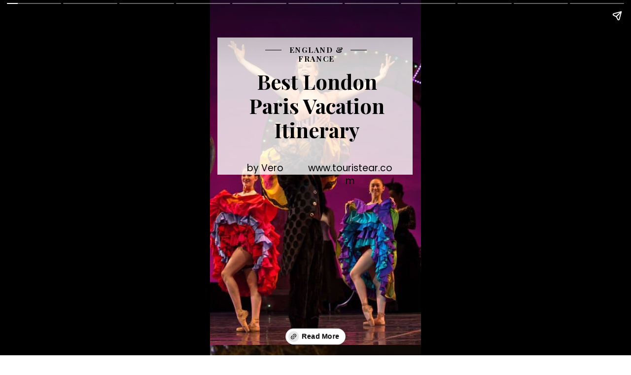

--- FILE ---
content_type: text/html; charset=UTF-8
request_url: https://touristear.com/web-stories/london-paris-itinerary/
body_size: 16628
content:
<!DOCTYPE html>
<html amp="" lang="es" transformed="self;v=1" i-amphtml-layout=""><head><meta charset="utf-8"><meta name="viewport" content="width=device-width,minimum-scale=1"><link rel="modulepreload" href="https://cdn.ampproject.org/v0.mjs" as="script" crossorigin="anonymous"><link rel="preconnect" href="https://cdn.ampproject.org"><link rel="preload" as="script" href="https://cdn.ampproject.org/v0/amp-story-1.0.js"><style amp-runtime="" i-amphtml-version="012510081644000">html{overflow-x:hidden!important}html.i-amphtml-fie{height:100%!important;width:100%!important}html:not([amp4ads]),html:not([amp4ads]) body{height:auto!important}html:not([amp4ads]) body{margin:0!important}body{-webkit-text-size-adjust:100%;-moz-text-size-adjust:100%;-ms-text-size-adjust:100%;text-size-adjust:100%}html.i-amphtml-singledoc.i-amphtml-embedded{-ms-touch-action:pan-y pinch-zoom;touch-action:pan-y pinch-zoom}html.i-amphtml-fie>body,html.i-amphtml-singledoc>body{overflow:visible!important}html.i-amphtml-fie:not(.i-amphtml-inabox)>body,html.i-amphtml-singledoc:not(.i-amphtml-inabox)>body{position:relative!important}html.i-amphtml-ios-embed-legacy>body{overflow-x:hidden!important;overflow-y:auto!important;position:absolute!important}html.i-amphtml-ios-embed{overflow-y:auto!important;position:static}#i-amphtml-wrapper{overflow-x:hidden!important;overflow-y:auto!important;position:absolute!important;top:0!important;left:0!important;right:0!important;bottom:0!important;margin:0!important;display:block!important}html.i-amphtml-ios-embed.i-amphtml-ios-overscroll,html.i-amphtml-ios-embed.i-amphtml-ios-overscroll>#i-amphtml-wrapper{-webkit-overflow-scrolling:touch!important}#i-amphtml-wrapper>body{position:relative!important;border-top:1px solid transparent!important}#i-amphtml-wrapper+body{visibility:visible}#i-amphtml-wrapper+body .i-amphtml-lightbox-element,#i-amphtml-wrapper+body[i-amphtml-lightbox]{visibility:hidden}#i-amphtml-wrapper+body[i-amphtml-lightbox] .i-amphtml-lightbox-element{visibility:visible}#i-amphtml-wrapper.i-amphtml-scroll-disabled,.i-amphtml-scroll-disabled{overflow-x:hidden!important;overflow-y:hidden!important}amp-instagram{padding:54px 0px 0px!important;background-color:#fff}amp-iframe iframe{box-sizing:border-box!important}[amp-access][amp-access-hide]{display:none}[subscriptions-dialog],body:not(.i-amphtml-subs-ready) [subscriptions-action],body:not(.i-amphtml-subs-ready) [subscriptions-section]{display:none!important}amp-experiment,amp-live-list>[update]{display:none}amp-list[resizable-children]>.i-amphtml-loading-container.amp-hidden{display:none!important}amp-list [fetch-error],amp-list[load-more] [load-more-button],amp-list[load-more] [load-more-end],amp-list[load-more] [load-more-failed],amp-list[load-more] [load-more-loading]{display:none}amp-list[diffable] div[role=list]{display:block}amp-story-page,amp-story[standalone]{min-height:1px!important;display:block!important;height:100%!important;margin:0!important;padding:0!important;overflow:hidden!important;width:100%!important}amp-story[standalone]{background-color:#000!important;position:relative!important}amp-story-page{background-color:#757575}amp-story .amp-active>div,amp-story .i-amphtml-loader-background{display:none!important}amp-story-page:not(:first-of-type):not([distance]):not([active]){transform:translateY(1000vh)!important}amp-autocomplete{position:relative!important;display:inline-block!important}amp-autocomplete>input,amp-autocomplete>textarea{padding:0.5rem;border:1px solid rgba(0,0,0,.33)}.i-amphtml-autocomplete-results,amp-autocomplete>input,amp-autocomplete>textarea{font-size:1rem;line-height:1.5rem}[amp-fx^=fly-in]{visibility:hidden}amp-script[nodom],amp-script[sandboxed]{position:fixed!important;top:0!important;width:1px!important;height:1px!important;overflow:hidden!important;visibility:hidden}
/*# sourceURL=/css/ampdoc.css*/[hidden]{display:none!important}.i-amphtml-element{display:inline-block}.i-amphtml-blurry-placeholder{transition:opacity 0.3s cubic-bezier(0.0,0.0,0.2,1)!important;pointer-events:none}[layout=nodisplay]:not(.i-amphtml-element){display:none!important}.i-amphtml-layout-fixed,[layout=fixed][width][height]:not(.i-amphtml-layout-fixed){display:inline-block;position:relative}.i-amphtml-layout-responsive,[layout=responsive][width][height]:not(.i-amphtml-layout-responsive),[width][height][heights]:not([layout]):not(.i-amphtml-layout-responsive),[width][height][sizes]:not(img):not([layout]):not(.i-amphtml-layout-responsive){display:block;position:relative}.i-amphtml-layout-intrinsic,[layout=intrinsic][width][height]:not(.i-amphtml-layout-intrinsic){display:inline-block;position:relative;max-width:100%}.i-amphtml-layout-intrinsic .i-amphtml-sizer{max-width:100%}.i-amphtml-intrinsic-sizer{max-width:100%;display:block!important}.i-amphtml-layout-container,.i-amphtml-layout-fixed-height,[layout=container],[layout=fixed-height][height]:not(.i-amphtml-layout-fixed-height){display:block;position:relative}.i-amphtml-layout-fill,.i-amphtml-layout-fill.i-amphtml-notbuilt,[layout=fill]:not(.i-amphtml-layout-fill),body noscript>*{display:block;overflow:hidden!important;position:absolute;top:0;left:0;bottom:0;right:0}body noscript>*{position:absolute!important;width:100%;height:100%;z-index:2}body noscript{display:inline!important}.i-amphtml-layout-flex-item,[layout=flex-item]:not(.i-amphtml-layout-flex-item){display:block;position:relative;-ms-flex:1 1 auto;flex:1 1 auto}.i-amphtml-layout-fluid{position:relative}.i-amphtml-layout-size-defined{overflow:hidden!important}.i-amphtml-layout-awaiting-size{position:absolute!important;top:auto!important;bottom:auto!important}i-amphtml-sizer{display:block!important}@supports (aspect-ratio:1/1){i-amphtml-sizer.i-amphtml-disable-ar{display:none!important}}.i-amphtml-blurry-placeholder,.i-amphtml-fill-content{display:block;height:0;max-height:100%;max-width:100%;min-height:100%;min-width:100%;width:0;margin:auto}.i-amphtml-layout-size-defined .i-amphtml-fill-content{position:absolute;top:0;left:0;bottom:0;right:0}.i-amphtml-replaced-content,.i-amphtml-screen-reader{padding:0!important;border:none!important}.i-amphtml-screen-reader{position:fixed!important;top:0px!important;left:0px!important;width:4px!important;height:4px!important;opacity:0!important;overflow:hidden!important;margin:0!important;display:block!important;visibility:visible!important}.i-amphtml-screen-reader~.i-amphtml-screen-reader{left:8px!important}.i-amphtml-screen-reader~.i-amphtml-screen-reader~.i-amphtml-screen-reader{left:12px!important}.i-amphtml-screen-reader~.i-amphtml-screen-reader~.i-amphtml-screen-reader~.i-amphtml-screen-reader{left:16px!important}.i-amphtml-unresolved{position:relative;overflow:hidden!important}.i-amphtml-select-disabled{-webkit-user-select:none!important;-ms-user-select:none!important;user-select:none!important}.i-amphtml-notbuilt,[layout]:not(.i-amphtml-element),[width][height][heights]:not([layout]):not(.i-amphtml-element),[width][height][sizes]:not(img):not([layout]):not(.i-amphtml-element){position:relative;overflow:hidden!important;color:transparent!important}.i-amphtml-notbuilt:not(.i-amphtml-layout-container)>*,[layout]:not([layout=container]):not(.i-amphtml-element)>*,[width][height][heights]:not([layout]):not(.i-amphtml-element)>*,[width][height][sizes]:not([layout]):not(.i-amphtml-element)>*{display:none}amp-img:not(.i-amphtml-element)[i-amphtml-ssr]>img.i-amphtml-fill-content{display:block}.i-amphtml-notbuilt:not(.i-amphtml-layout-container),[layout]:not([layout=container]):not(.i-amphtml-element),[width][height][heights]:not([layout]):not(.i-amphtml-element),[width][height][sizes]:not(img):not([layout]):not(.i-amphtml-element){color:transparent!important;line-height:0!important}.i-amphtml-ghost{visibility:hidden!important}.i-amphtml-element>[placeholder],[layout]:not(.i-amphtml-element)>[placeholder],[width][height][heights]:not([layout]):not(.i-amphtml-element)>[placeholder],[width][height][sizes]:not([layout]):not(.i-amphtml-element)>[placeholder]{display:block;line-height:normal}.i-amphtml-element>[placeholder].amp-hidden,.i-amphtml-element>[placeholder].hidden{visibility:hidden}.i-amphtml-element:not(.amp-notsupported)>[fallback],.i-amphtml-layout-container>[placeholder].amp-hidden,.i-amphtml-layout-container>[placeholder].hidden{display:none}.i-amphtml-layout-size-defined>[fallback],.i-amphtml-layout-size-defined>[placeholder]{position:absolute!important;top:0!important;left:0!important;right:0!important;bottom:0!important;z-index:1}amp-img[i-amphtml-ssr]:not(.i-amphtml-element)>[placeholder]{z-index:auto}.i-amphtml-notbuilt>[placeholder]{display:block!important}.i-amphtml-hidden-by-media-query{display:none!important}.i-amphtml-element-error{background:red!important;color:#fff!important;position:relative!important}.i-amphtml-element-error:before{content:attr(error-message)}i-amp-scroll-container,i-amphtml-scroll-container{position:absolute;top:0;left:0;right:0;bottom:0;display:block}i-amp-scroll-container.amp-active,i-amphtml-scroll-container.amp-active{overflow:auto;-webkit-overflow-scrolling:touch}.i-amphtml-loading-container{display:block!important;pointer-events:none;z-index:1}.i-amphtml-notbuilt>.i-amphtml-loading-container{display:block!important}.i-amphtml-loading-container.amp-hidden{visibility:hidden}.i-amphtml-element>[overflow]{cursor:pointer;position:relative;z-index:2;visibility:hidden;display:initial;line-height:normal}.i-amphtml-layout-size-defined>[overflow]{position:absolute}.i-amphtml-element>[overflow].amp-visible{visibility:visible}template{display:none!important}.amp-border-box,.amp-border-box *,.amp-border-box :after,.amp-border-box :before{box-sizing:border-box}amp-pixel{display:none!important}amp-analytics,amp-auto-ads,amp-story-auto-ads{position:fixed!important;top:0!important;width:1px!important;height:1px!important;overflow:hidden!important;visibility:hidden}amp-story{visibility:hidden!important}html.i-amphtml-fie>amp-analytics{position:initial!important}[visible-when-invalid]:not(.visible),form [submit-error],form [submit-success],form [submitting]{display:none}amp-accordion{display:block!important}@media (min-width:1px){:where(amp-accordion>section)>:first-child{margin:0;background-color:#efefef;padding-right:20px;border:1px solid #dfdfdf}:where(amp-accordion>section)>:last-child{margin:0}}amp-accordion>section{float:none!important}amp-accordion>section>*{float:none!important;display:block!important;overflow:hidden!important;position:relative!important}amp-accordion,amp-accordion>section{margin:0}amp-accordion:not(.i-amphtml-built)>section>:last-child{display:none!important}amp-accordion:not(.i-amphtml-built)>section[expanded]>:last-child{display:block!important}
/*# sourceURL=/css/ampshared.css*/</style><meta name="amp-story-generator-name" content="Web Stories for WordPress"><meta name="amp-story-generator-version" content="1.42.0"><meta name="robots" content="index, follow, max-image-preview:large, max-snippet:-1, max-video-preview:-1"><meta name="description" content="Get the best out of your vacation when you visit two cities! We visited London and Paris in 5 days. Find out the places we visited and ways to go between the two cities here."><meta property="og:locale" content="es_ES"><meta property="og:type" content="article"><meta property="og:title" content="London Paris, The Ultimate Itinerary | Touristear Travel Blog"><meta property="og:description" content="Get the best out of your vacation when you visit two cities! We visited London and Paris in 5 days. Find out the places we visited and ways to go between the two cities here."><meta property="og:url" content="https://touristear.com/web-stories/london-paris-itinerary/"><meta property="og:site_name" content="Touristear Travel Blog"><meta property="article:publisher" content="https://www.facebook.com/touristear"><meta property="og:image" content="https://touristear.com/wp-content/uploads/2023/04/cropped-Best-London-Paris-Vacation-Itinerary-2.jpg"><meta property="og:image:width" content="640"><meta property="og:image:height" content="853"><meta property="og:image:type" content="image/jpeg"><meta name="twitter:card" content="summary_large_image"><meta name="twitter:site" content="@Touristear"><meta name="generator" content="WordPress 6.8.3"><meta name="msapplication-TileImage" content="https://touristear.com/wp-content/uploads/2019/05/Touristear-logo-verde.png"><link rel="preconnect" href="https://fonts.gstatic.com" crossorigin=""><link rel="dns-prefetch" href="https://fonts.gstatic.com"><link href="https://touristear.com/wp-content/uploads/2023/04/Best-London-Paris-Vacation-Itinerary-2.jpg" rel="preload" as="image"><link rel="preconnect" href="https://fonts.gstatic.com/" crossorigin=""><script async="" src="https://cdn.ampproject.org/v0.mjs" type="module" crossorigin="anonymous"></script><script async nomodule src="https://cdn.ampproject.org/v0.js" crossorigin="anonymous"></script><script async="" src="https://cdn.ampproject.org/v0/amp-story-1.0.mjs" custom-element="amp-story" type="module" crossorigin="anonymous"></script><script async nomodule src="https://cdn.ampproject.org/v0/amp-story-1.0.js" crossorigin="anonymous" custom-element="amp-story"></script><script src="https://cdn.ampproject.org/v0/amp-story-auto-analytics-0.1.mjs" async="" custom-element="amp-story-auto-analytics" type="module" crossorigin="anonymous"></script><script async nomodule src="https://cdn.ampproject.org/v0/amp-story-auto-analytics-0.1.js" crossorigin="anonymous" custom-element="amp-story-auto-analytics"></script><link rel="icon" href="https://touristear.com/wp-content/uploads/2019/05/Touristear-logo-verde-100x100.png" sizes="32x32"><link rel="icon" href="https://touristear.com/wp-content/uploads/2019/05/Touristear-logo-verde.png" sizes="192x192"><link href="https://fonts.googleapis.com/css2?display=swap&amp;family=Playfair+Display%3Awght%40700&amp;family=Poppins&amp;family=BioRhyme%3Awght%40700&amp;family=Roboto+Slab%3Awght%40400%3B700" rel="stylesheet"><style amp-custom="">h1,h2,h3{font-weight:normal}amp-story-page{background-color:#131516}amp-story-grid-layer{overflow:visible}@media (max-aspect-ratio: 9 / 16){@media (min-aspect-ratio: 320 / 678){amp-story-grid-layer.grid-layer{margin-top:calc(( 100% / .5625 - 100% / .66666666666667 ) / 2)}}}@media not all and (min-resolution:.001dpcm){@media{p.text-wrapper > span{font-size:calc(100% - .5px)}}}.page-fullbleed-area,.page-background-overlay-area{position:absolute;overflow:hidden;width:100%;left:0;height:calc(1.1851851851852 * 100%);top:calc(( 1 - 1.1851851851852 ) * 100% / 2)}.element-overlay-area{position:absolute;width:100%;height:100%;top:0;left:0}.page-safe-area{overflow:visible;position:absolute;top:0;bottom:0;left:0;right:0;width:100%;height:calc(.84375 * 100%);margin:auto 0}.mask{position:absolute;overflow:hidden}.fill{position:absolute;top:0;left:0;right:0;bottom:0;margin:0}@media (prefers-reduced-motion: no-preference){.animation-wrapper{opacity:var(--initial-opacity);transform:var(--initial-transform)}}._58d8be7{background-color:#371025}._6120891{position:absolute;pointer-events:none;left:0;top:-9.25926%;width:100%;height:118.51852%;opacity:1}._89d52dd{pointer-events:initial;width:100%;height:100%;display:block;position:absolute;top:0;left:0;z-index:0}._01e88cd{position:absolute;width:125.04885%;height:100%;left:-12.52442%;top:0%}._b74f751{position:absolute;pointer-events:none;left:3.64078%;top:5.82524%;width:92.47573%;height:43.20388%;opacity:1}._4679ff6{background-color:rgba(255,255,255,.8);will-change:transform}._0ea34fe{position:absolute;pointer-events:none;left:26.21359%;top:9.70874%;width:7.76699%;height:.16181%;opacity:1}._099dc43{background-color:#000;will-change:transform}._81aa1d4{position:absolute;pointer-events:none;left:36.8932%;top:8.09061%;width:27.18447%;height:6.14887%;opacity:1}._3425cbc{white-space:pre-line;overflow-wrap:break-word;word-break:break-word;margin:.890625% 0;font-family:"Playfair Display",serif;font-size:.242718em;line-height:1.2;text-align:center;padding:0;color:#000}._906ba1f{font-weight:700;letter-spacing:.1em;text-transform:uppercase}._70fe6f5{position:absolute;pointer-events:none;left:66.50485%;top:9.70874%;width:7.76699%;height:.16181%;opacity:1}._2852b23{position:absolute;pointer-events:none;left:44.66019%;top:44.98382%;width:43.68932%;height:4.04531%;opacity:1}._d3c13f8{white-space:pre-line;overflow-wrap:break-word;word-break:break-word;margin:0% 0;font-family:"Poppins",sans-serif;font-size:.291262em;line-height:1.4;text-align:center;padding:0;color:#000}._b4c33d0{position:absolute;pointer-events:none;left:12.62136%;top:15.37217%;width:75.97087%;height:24.11003%;opacity:1}._fb33ebb{white-space:pre-line;overflow-wrap:break-word;word-break:break-word;margin:.84984025559105% 0;font-family:"Playfair Display",serif;font-size:.647249em;line-height:1.2;text-align:center;padding:0;color:#000}._47e5cc9{font-weight:700}._eeef3c3{position:absolute;pointer-events:none;left:9.2233%;top:44.98382%;width:33.98058%;height:4.04531%;opacity:1}._c2b9ffb{background-color:#402916}._9346fc5{position:absolute;width:378.90349%;height:142%;left:-90.40102%;top:-.16905%}._01bc15c{background-color:rgba(0,0,0,.15)}._b4ac86d{position:absolute;pointer-events:none;left:calc(4.36893% - 6px);top:calc(13.43042% - 6px);width:calc(91.01942% + 12px);height:calc(66.18123% + 12px);opacity:1}._5123784{top:0;left:0;right:0;bottom:0;width:100%;height:100%;position:absolute;border-width:6px 6px 6px 6px;border-color:rgba(206,58,13,1);border-style:solid;pointer-events:initial;display:block;z-index:0}._dcde50e{position:absolute;pointer-events:none;left:12.62136%;top:16.18123%;width:75%;height:23.46278%;opacity:1}._1590df0{width:100%;height:100%;display:block;position:absolute;top:0;left:0;--initial-opacity:1;--initial-transform:translate3d(116.50485%,0px,0)}._75da10d{width:100%;height:100%;display:block;position:absolute;top:0;left:0;--initial-opacity:0;--initial-transform:none}._32eb1ef{width:100%;height:100%;display:block;position:absolute;top:0;left:0;--initial-opacity:1;--initial-transform:scale(.15)}._9a6e87b{white-space:pre-line;overflow-wrap:break-word;word-break:break-word;margin:2.1796116504854% 0;font-family:"BioRhyme",serif;font-size:.485437em;line-height:1.1;text-align:left;padding:0;color:#000}._0c3c9ea{font-weight:700;color:#ce3a0d}._59424b0{position:absolute;pointer-events:none;left:12.86408%;top:41.26214%;width:75%;height:31.87702%;opacity:1}._fd08633{width:100%;height:100%;display:block;position:absolute;top:0;left:0;--initial-opacity:1;--initial-transform:translate3d(116.18123%,0px,0)}._254c3af{width:100%;height:100%;display:block;position:absolute;top:0;left:0}._b4fddc5{white-space:pre-line;overflow-wrap:break-word;word-break:break-word;margin:.44231328377832% 0;font-family:"Roboto Slab",serif;font-size:.372168em;line-height:1.2;text-align:left;padding:0;color:#000}._4520dfa{background-color:#d6c8b5}._e215ad4{position:absolute;width:277.79633%;height:117%;left:-32.34382%;top:-4.29967%}._2e22900{position:absolute;pointer-events:none;left:calc(4.61165% - 6px);top:calc(7.60518% - 6px);width:calc(91.01942% + 12px);height:calc(81.71521% + 12px);opacity:1}._a8e19c8{background-color:rgba(255,255,255,.65);will-change:transform}._e988f45{position:absolute;pointer-events:none;left:12.13592%;top:10.19417%;width:75.97087%;height:21.19741%;opacity:1}._1968d4b{width:100%;height:100%;display:block;position:absolute;top:0;left:0;--initial-opacity:1;--initial-transform:translate3d(115.65496%,0px,0)}._7337c05{white-space:pre-line;overflow-wrap:break-word;word-break:break-word;margin:2.5103833865815% 0;font-family:"BioRhyme",serif;font-size:.566343em;line-height:1.1;text-align:left;padding:0;color:#000}._f4e75fd{position:absolute;pointer-events:none;left:12.62136%;top:31.87702%;width:74.51456%;height:38.02589%;opacity:1}._036c061{width:100%;height:100%;display:block;position:absolute;top:0;left:0;--initial-opacity:1;--initial-transform:translate3d(117.26385%,0px,0)}._8bca377{white-space:pre-line;overflow-wrap:break-word;word-break:break-word;margin:.41616035983306% 0;font-family:"Roboto Slab",serif;font-size:.347896em;line-height:1.2;text-align:left;padding:0;color:#000}._552b817{position:absolute;pointer-events:none;left:13.1068%;top:73.30097%;width:74.51456%;height:12.94498%;opacity:1}._c35fb6d{width:100%;height:100%;display:block;position:absolute;top:0;left:0;--initial-opacity:1;--initial-transform:translate3d(116.61238%,0px,0)}._09ff0a9{background-color:#958682}._70b93f6{position:absolute;width:133.38544%;height:100%;left:-16.69272%;top:0%}._21bd1d3{position:absolute;pointer-events:none;left:calc(4.61165% - 6px);top:calc(14.07767% - 6px);width:calc(91.01942% + 12px);height:calc(61.8123% + 12px);opacity:1}._c019a2b{position:absolute;pointer-events:none;left:12.13592%;top:16.66667%;width:75.97087%;height:21.19741%;opacity:1}._617dd47{position:absolute;pointer-events:none;left:12.62136%;top:38.34951%;width:74.51456%;height:12.78317%;opacity:1}._74a2b33{white-space:pre-line;overflow-wrap:break-word;word-break:break-word;margin:.40648221192997% 0;font-family:"Roboto Slab",serif;font-size:.339806em;line-height:1.2;text-align:left;padding:0;color:#000}._5ab3994{position:absolute;pointer-events:none;left:12.37864%;top:56.47249%;width:74.51456%;height:12.78317%;opacity:1}._724efdf{width:100%;height:100%;display:block;position:absolute;top:0;left:0;--initial-opacity:1;--initial-transform:translate3d(117.58958%,0px,0)}._4a70880{background-color:#c7c8d2}._bc59461{position:absolute;pointer-events:none;left:calc(4.61165% - 6px);top:calc(7.60518% - 6px);width:calc(91.01942% + 12px);height:calc(68.77023% + 12px);opacity:1}._cf2f02c{position:absolute;pointer-events:none;left:12.13592%;top:11.8123%;width:75.97087%;height:15.04854%;opacity:1}._bbf71de{position:absolute;pointer-events:none;left:11.65049%;top:28.31715%;width:76.69903%;height:43.20388%;opacity:1}._f8464ac{width:100%;height:100%;display:block;position:absolute;top:0;left:0;--initial-opacity:1;--initial-transform:translate3d(115.18987%,0px,0)}._5c03ef3{white-space:pre-line;overflow-wrap:break-word;word-break:break-word;margin:.41371019580696% 0;font-family:"Roboto Slab",serif;font-size:.355987em;line-height:1.2;text-align:left;padding:0;color:#000}._b64b0da{background-color:#7b4d34}._96e6b3b{position:absolute;width:133.38544%;height:100%;left:-18.86663%;top:0%}._05e1a2a{position:absolute;pointer-events:none;left:calc(4.61165% - 6px);top:calc(7.60518% - 6px);width:calc(91.01942% + 12px);height:calc(65.53398% + 12px);opacity:1}._04af102{position:absolute;pointer-events:none;left:12.13592%;top:11.8123%;width:75.97087%;height:21.19741%;opacity:1}._efa6c48{position:absolute;pointer-events:none;left:11.40777%;top:36.40777%;width:76.69903%;height:30.42071%;opacity:1}._6ded523{width:100%;height:100%;display:block;position:absolute;top:0;left:0;--initial-opacity:1;--initial-transform:translate3d(115.50632%,0px,0)}._37fb469{background-color:#902e0f}._57abffa{position:absolute;width:267.33501%;height:100%;left:-120.98634%;top:0%}._9cf3dd5{position:absolute;pointer-events:none;left:calc(4.61165% - 6px);top:calc(7.60518% - 6px);width:calc(91.01942% + 12px);height:calc(79.77346% + 12px);opacity:1}._130087e{background-color:rgba(255,255,255,.75);will-change:transform}._683e884{position:absolute;pointer-events:none;left:11.40777%;top:36.40777%;width:76.69903%;height:47.24919%;opacity:1}._8b6959f{background-color:#b1924f}._0addee6{position:absolute;width:133.33334%;height:100%;left:-16.66667%;top:0%}._4c84ff1{position:absolute;pointer-events:none;left:calc(4.61165% - 6px);top:calc(15.69579% - 6px);width:calc(91.01942% + 12px);height:calc(61.8123% + 12px);opacity:1}._f657fbb{position:absolute;pointer-events:none;left:12.13592%;top:18.28479%;width:75.97087%;height:21.19741%;opacity:1}._96d5b6d{position:absolute;pointer-events:none;left:11.40777%;top:42.88026%;width:76.69903%;height:34.46602%;opacity:1}._7716724{background-color:#262626}._83de301{position:absolute;width:118.52965%;height:100%;left:-9.26483%;top:0%}._190aaa2{position:absolute;pointer-events:none;left:12.13592%;top:19.90291%;width:75.97087%;height:21.19741%;opacity:1}._df2510b{position:absolute;pointer-events:none;left:11.40777%;top:44.49838%;width:76.69903%;height:26.05178%;opacity:1}._94b4526{background-color:#a37f78}._98da9a5{position:absolute;width:266.83344%;height:100%;left:-52.2573%;top:0%}._007438d{position:absolute;pointer-events:none;left:0;top:31.22977%;width:100%;height:48.54369%;opacity:1}._c9fe00e{background-color:rgba(255,255,255,.7);will-change:transform}._5b595b7{position:absolute;pointer-events:none;left:17.71845%;top:67.31392%;width:63.59223%;height:6.47249%;opacity:1}._e6e313d{pointer-events:initial;width:100%;height:100%;display:block;position:absolute;top:0;left:0;z-index:0;border-radius:11.450381679389% 11.450381679389% 11.450381679389% 11.450381679389%/75% 75% 75% 75%}._495f291{background-color:#ce3a0d;will-change:transform}._1585fef{position:absolute;pointer-events:none;left:10.67961%;top:33.33333%;width:77.42718%;height:33.65696%;opacity:1}._df3c7ea{width:100%;height:100%;display:block;position:absolute;top:0;left:0;--initial-opacity:0;--initial-transform:rotate(-540deg) scale(.1)}._343bc95{white-space:pre-line;overflow-wrap:break-word;word-break:break-word;margin:2.4631661442006% 0;font-family:"BioRhyme",serif;font-size:.566343em;line-height:1.1;text-align:center;padding:0;color:#000}._f542a49{position:absolute;pointer-events:none;left:23.05825%;top:68.12298%;width:52.6699%;height:4.69256%;opacity:1}._edfd3ae{width:100%;height:100%;display:block;position:absolute;top:0;left:0;--initial-opacity:1;--initial-transform:translate3d(146.08296%,0px,0)}._230ee24{white-space:pre-line;overflow-wrap:break-word;word-break:break-word;margin:.60245355702765% 0;font-family:"Roboto Slab",serif;font-size:.355987em;line-height:1.2;text-align:left;padding:0;color:#000}._4bbb41a{color:#fff}._7364e4b{background-color:#ce3a0d}._dc67a5c{will-change:transform}._95e2f37{position:absolute;pointer-events:none;left:6.5534%;top:-2.589%;width:87.62136%;height:22.00647%;opacity:1}._8e2d009{width:100%;height:100%;display:block;position:absolute;top:0;left:0;--initial-opacity:1;--initial-transform:translate3d(0px,-130.31045%,0)}._2438893{white-space:pre-line;overflow-wrap:break-word;word-break:break-word;margin:2.2387811634349% 0;font-family:"BioRhyme",serif;font-size:.582524em;line-height:1.1;text-align:left;padding:0;color:#000}._14af73e{font-weight:700;color:#fff}._ef85834{position:absolute;pointer-events:none;left:11.40777%;top:22.65372%;width:31.79612%;height:21.19741%;opacity:1}._c4f65d7{width:100%;height:100%;display:block;position:absolute;top:0;left:0;--initial-opacity:1;--initial-transform:translate3d(-135.87787%,0px,0)}._c7e9d4b{width:100%;height:100%;display:block;position:absolute;top:0;left:0;--initial-opacity:1;--initial-transform:rotateZ(-180deg)}._c155575{pointer-events:initial;width:100%;height:100%;display:block;position:absolute;top:0;left:0;z-index:0;clip-path:url("#el-ad3ad1e6-5aab-4893-a3c8-19044fc54a0c");-webkit-clip-path:url("#el-ad3ad1e6-5aab-4893-a3c8-19044fc54a0c")}._8807b9b{position:absolute;width:100%;height:150.00002%;left:0%;top:-15.88396%}._5d85034{position:absolute;pointer-events:none;left:11.65049%;top:48.54369%;width:31.79612%;height:21.19741%;opacity:1}._9c3a5d0{width:100%;height:100%;display:block;position:absolute;top:0;left:0;--initial-opacity:1;--initial-transform:translate3d(-136.64123%,0px,0)}._3c417b2{pointer-events:initial;width:100%;height:100%;display:block;position:absolute;top:0;left:0;z-index:0;clip-path:url("#el-8c0da78b-e020-48a1-9404-d53274648745");-webkit-clip-path:url("#el-8c0da78b-e020-48a1-9404-d53274648745")}._a36f67c{position:absolute;width:100%;height:133.28127%;left:0%;top:-16.64064%}._b1d2a2f{position:absolute;pointer-events:none;left:46.1165%;top:26.69903%;width:37.37864%;height:13.43042%;opacity:1}._870b6ea{width:100%;height:100%;display:block;position:absolute;top:0;left:0;--initial-opacity:1;--initial-transform:translate3d(144.15586%,0px,0)}._90feb0b{white-space:pre-line;overflow-wrap:break-word;word-break:break-word;margin:3.2071428571429% 0;font-family:"BioRhyme",serif;font-size:.355987em;line-height:1.1;text-align:left;padding:0;color:#000}._011907b{position:absolute;pointer-events:none;left:43.93204%;top:52.42718%;width:39.56311%;height:13.43042%;opacity:1}._bc3bdd5{width:100%;height:100%;display:block;position:absolute;top:0;left:0;--initial-opacity:1;--initial-transform:translate3d(141.71778%,0px,0)}._9210a3f{white-space:pre-line;overflow-wrap:break-word;word-break:break-word;margin:3.0300613496932% 0;font-family:"BioRhyme",serif;font-size:.355987em;line-height:1.1;text-align:left;padding:0;color:#000}._e2326b1{position:absolute;pointer-events:none;left:11.65049%;top:75.24272%;width:31.79612%;height:21.19741%;opacity:1}._5ef7b18{pointer-events:initial;width:100%;height:100%;display:block;position:absolute;top:0;left:0;z-index:0;clip-path:url("#el-8aa49929-11af-4de4-9938-53b6afb77a8b");-webkit-clip-path:url("#el-8aa49929-11af-4de4-9938-53b6afb77a8b")}._1511abd{position:absolute;pointer-events:none;left:43.93204%;top:79.12621%;width:39.56311%;height:9.38511%;opacity:1}

/*# sourceURL=amp-custom.css */</style><link rel="alternate" type="application/rss+xml" title="Touristear Travel Blog » Feed" href="https://touristear.com/feed/"><link rel="alternate" type="application/rss+xml" title="Touristear Travel Blog » Feed de los comentarios" href="https://touristear.com/comments/feed/"><link rel="alternate" type="application/rss+xml" title="Touristear Travel Blog » Historias Feed" href="https://touristear.com/web-stories/feed/"><title>London Paris, The Ultimate Itinerary | Touristear Travel Blog</title><link rel="canonical" href="https://touristear.com/web-stories/london-paris-itinerary/"><link rel="https://api.w.org/" href="https://touristear.com/wp-json/"><link rel="alternate" title="JSON" type="application/json" href="https://touristear.com/wp-json/web-stories/v1/web-story/45035"><link rel="EditURI" type="application/rsd+xml" title="RSD" href="https://touristear.com/xmlrpc.php?rsd"><link rel="prev" title="How to Go from Istanbul to Cappadocia" href="https://touristear.com/web-stories/how-to-go-from-istanbul-to-cappadocia/"><link rel="next" title="Best Things to Do in Colmar in 2-Day" href="https://touristear.com/web-stories/visit-colmar-in-2-day/"><link rel="shortlink" href="https://touristear.com/?p=45035"><link rel="alternate" title="oEmbed (JSON)" type="application/json+oembed" href="https://touristear.com/wp-json/oembed/1.0/embed?url=https%3A%2F%2Ftouristear.com%2Fweb-stories%2Flondon-paris-itinerary%2F"><link rel="alternate" title="oEmbed (XML)" type="text/xml+oembed" href="https://touristear.com/wp-json/oembed/1.0/embed?url=https%3A%2F%2Ftouristear.com%2Fweb-stories%2Flondon-paris-itinerary%2F&amp;format=xml"><link rel="apple-touch-icon" href="https://touristear.com/wp-content/uploads/2019/05/Touristear-logo-verde.png"><script amp-onerror="">document.querySelector("script[src*='/v0.js']").onerror=function(){document.querySelector('style[amp-boilerplate]').textContent=''}</script><style amp-boilerplate="">body{-webkit-animation:-amp-start 8s steps(1,end) 0s 1 normal both;-moz-animation:-amp-start 8s steps(1,end) 0s 1 normal both;-ms-animation:-amp-start 8s steps(1,end) 0s 1 normal both;animation:-amp-start 8s steps(1,end) 0s 1 normal both}@-webkit-keyframes -amp-start{from{visibility:hidden}to{visibility:visible}}@-moz-keyframes -amp-start{from{visibility:hidden}to{visibility:visible}}@-ms-keyframes -amp-start{from{visibility:hidden}to{visibility:visible}}@-o-keyframes -amp-start{from{visibility:hidden}to{visibility:visible}}@keyframes -amp-start{from{visibility:hidden}to{visibility:visible}}</style><noscript><style amp-boilerplate="">body{-webkit-animation:none;-moz-animation:none;-ms-animation:none;animation:none}</style></noscript><link rel="stylesheet" amp-extension="amp-story" href="https://cdn.ampproject.org/v0/amp-story-1.0.css"><script amp-story-dvh-polyfill="">"use strict";if(!self.CSS||!CSS.supports||!CSS.supports("height:1dvh")){function e(){document.documentElement.style.setProperty("--story-dvh",innerHeight/100+"px","important")}addEventListener("resize",e,{passive:!0}),e()}</script></head><body><amp-story standalone="" publisher="Touristear Travel Blog" publisher-logo-src="https://touristear.com/wp-content/uploads/2022/02/Touristear-logo-verde.png" title="London Paris, The Ultimate Itinerary" poster-portrait-src="https://touristear.com/wp-content/uploads/2023/04/cropped-Best-London-Paris-Vacation-Itinerary-2.jpg" class="i-amphtml-layout-container" i-amphtml-layout="container"><amp-story-page id="f84f5d24-866a-439a-a208-b7257b0c1d33" auto-advance-after="7s" class="i-amphtml-layout-container" i-amphtml-layout="container"><amp-story-grid-layer template="vertical" aspect-ratio="412:618" class="grid-layer i-amphtml-layout-container" i-amphtml-layout="container" style="--aspect-ratio:412/618;"><div class="_58d8be7 page-fullbleed-area"><div class="page-safe-area"><div class="_6120891"><div class="_89d52dd mask" id="el-83277116-ea54-470e-a78a-c646c20ffa71"><div data-leaf-element="true" class="_01e88cd"><amp-img layout="fill" src="https://touristear.com/wp-content/uploads/2023/04/Best-London-Paris-Vacation-Itinerary-2.jpg" alt="Best London Paris Vacation Itinerary" srcset="https://touristear.com/wp-content/uploads/2023/04/Best-London-Paris-Vacation-Itinerary-2.jpg 600w, https://touristear.com/wp-content/uploads/2023/04/Best-London-Paris-Vacation-Itinerary-2-422x600.jpg 422w, https://touristear.com/wp-content/uploads/2023/04/Best-London-Paris-Vacation-Itinerary-2-281x400.jpg 281w, https://touristear.com/wp-content/uploads/2023/04/Best-London-Paris-Vacation-Itinerary-2-150x213.jpg 150w, https://touristear.com/wp-content/uploads/2023/04/Best-London-Paris-Vacation-Itinerary-2-70x100.jpg 70w" sizes="(min-width: 1024px) 56vh, 125vw" disable-inline-width="true" class="i-amphtml-layout-fill i-amphtml-layout-size-defined" i-amphtml-layout="fill"></amp-img></div></div></div></div></div></amp-story-grid-layer><amp-story-grid-layer template="vertical" aspect-ratio="412:618" class="grid-layer i-amphtml-layout-container" i-amphtml-layout="container" style="--aspect-ratio:412/618;"><div class="page-fullbleed-area"><div class="page-safe-area"><div class="_b74f751"><div class="_89d52dd mask" id="el-6bb1b3a3-db40-4ed5-848f-c84be4acb886"><div class="_4679ff6 fill"></div></div></div><div class="_0ea34fe"><div class="_89d52dd mask" id="el-8dce8e08-3cc1-4290-9d97-a3f803e32e81"><div class="_099dc43 fill"></div></div></div><div class="_81aa1d4"><div id="el-88dd82c9-8415-484c-adad-03e0ef7a3e5b" class="_89d52dd"><p class="_3425cbc fill text-wrapper"><span><span class="_906ba1f">england &amp; france</span></span></p></div></div><div class="_70fe6f5"><div class="_89d52dd mask" id="el-ffd0e68e-f931-4eea-8729-edc4357c684a"><div class="_099dc43 fill"></div></div></div><div class="_2852b23"><div id="el-71a8c2a4-d109-4dca-9bd3-82acceee3b26" class="_89d52dd"><p class="_d3c13f8 fill text-wrapper"><span>www.touristear.com</span></p></div></div><div class="_b4c33d0"><div id="el-3cfcec5f-fe0d-492d-94a2-52ec58065a94" class="_89d52dd"><h1 class="_fb33ebb fill text-wrapper"><span><span class="_47e5cc9">Best London Paris Vacation Itinerary</span></span></h1></div></div><div class="_eeef3c3"><div id="el-c403fb0e-6d79-48d5-9bc5-a9cd59a0afaf" class="_89d52dd"><p class="_d3c13f8 fill text-wrapper"><span>by Vero</span></p></div></div></div></div></amp-story-grid-layer><amp-story-page-outlink layout="nodisplay" class="i-amphtml-layout-nodisplay" hidden="hidden" i-amphtml-layout="nodisplay"><a href="https://touristear.com/en/london-paris-vacation-itinerary" target="_blank">Read More</a></amp-story-page-outlink></amp-story-page><amp-story-page id="cff1aeaa-ccf8-47d3-af25-0e1ef029614f" auto-advance-after="7s" class="i-amphtml-layout-container" i-amphtml-layout="container"><amp-story-animation layout="nodisplay" trigger="visibility" class="i-amphtml-layout-nodisplay" hidden="hidden" i-amphtml-layout="nodisplay"><script type="application/json">[{"selector":"#anim-04da11d5-e900-48df-968b-a5c17c6845ef","keyframes":{"transform":["translate3d(116.50485%, 0px, 0)","translate3d(0px, 0px, 0)"]},"delay":0,"duration":600,"easing":"cubic-bezier(0.4, 0.4, 0.0, 1)","fill":"both"}]</script></amp-story-animation><amp-story-animation layout="nodisplay" trigger="visibility" class="i-amphtml-layout-nodisplay" hidden="hidden" i-amphtml-layout="nodisplay"><script type="application/json">[{"selector":"#anim-8a34443a-d793-43d9-aca1-71c040389424","keyframes":{"opacity":[0,1]},"delay":0,"duration":600,"easing":"cubic-bezier(0.4, 0.4, 0.0, 1)","fill":"both"}]</script></amp-story-animation><amp-story-animation layout="nodisplay" trigger="visibility" class="i-amphtml-layout-nodisplay" hidden="hidden" i-amphtml-layout="nodisplay"><script type="application/json">[{"selector":"#anim-23821ddc-941e-4530-8cb2-c55aec8b8769","keyframes":{"transform":["scale(0.15)","scale(1)"]},"delay":0,"duration":600,"easing":"cubic-bezier(0.4, 0.4, 0.0, 1)","fill":"forwards"}]</script></amp-story-animation><amp-story-animation layout="nodisplay" trigger="visibility" class="i-amphtml-layout-nodisplay" hidden="hidden" i-amphtml-layout="nodisplay"><script type="application/json">[{"selector":"#anim-880334ae-51aa-495c-855c-d1819ad6e6bc","keyframes":{"transform":["translate3d(116.18123%, 0px, 0)","translate3d(0px, 0px, 0)"]},"delay":0,"duration":600,"easing":"cubic-bezier(0.4, 0.4, 0.0, 1)","fill":"both"}]</script></amp-story-animation><amp-story-animation layout="nodisplay" trigger="visibility" class="i-amphtml-layout-nodisplay" hidden="hidden" i-amphtml-layout="nodisplay"><script type="application/json">[{"selector":"#anim-38641c20-cc0b-4837-8031-0d74589fb080","keyframes":{"opacity":[0,1]},"delay":0,"duration":600,"easing":"cubic-bezier(0.4, 0.4, 0.0, 1)","fill":"both"}]</script></amp-story-animation><amp-story-animation layout="nodisplay" trigger="visibility" class="i-amphtml-layout-nodisplay" hidden="hidden" i-amphtml-layout="nodisplay"><script type="application/json">[{"selector":"#anim-cad23344-a0d9-4024-ac18-722960470e8d","keyframes":{"transform":["scale(0.15)","scale(1)"]},"delay":0,"duration":600,"easing":"cubic-bezier(0.4, 0.4, 0.0, 1)","fill":"forwards"}]</script></amp-story-animation><amp-story-grid-layer template="vertical" aspect-ratio="412:618" class="grid-layer i-amphtml-layout-container" i-amphtml-layout="container" style="--aspect-ratio:412/618;"><div class="_c2b9ffb page-fullbleed-area"><div class="page-safe-area"><div class="_6120891"><div class="_89d52dd mask" id="el-5ba7a343-11d3-4ca5-8dba-7bad817070f9"><div data-leaf-element="true" class="_9346fc5"><amp-img layout="fill" src="https://touristear.com/wp-content/uploads/2016/01/Paris-Campos-Eliseos-.jpg" alt="Paris Campos Eliseos - nochevieja" class="i-amphtml-layout-fill i-amphtml-layout-size-defined" i-amphtml-layout="fill"></amp-img></div><div class="_01bc15c element-overlay-area"></div></div></div><div class="_01bc15c page-background-overlay-area"></div></div></div></amp-story-grid-layer><amp-story-grid-layer template="vertical" aspect-ratio="412:618" class="grid-layer i-amphtml-layout-container" i-amphtml-layout="container" style="--aspect-ratio:412/618;"><div class="page-fullbleed-area"><div class="page-safe-area"><div class="_b4ac86d"><div class="_5123784 mask" id="el-d11ad88d-4500-4678-89ce-f804a7e9a83b"><div class="_4679ff6 fill"></div></div></div><div class="_dcde50e"><div id="anim-04da11d5-e900-48df-968b-a5c17c6845ef" class="_1590df0 animation-wrapper"><div id="anim-8a34443a-d793-43d9-aca1-71c040389424" class="_75da10d animation-wrapper"><div id="anim-23821ddc-941e-4530-8cb2-c55aec8b8769" class="_32eb1ef animation-wrapper"><div id="el-604db5ef-4f0d-4f1b-a9b8-1083f3906f4f" class="_89d52dd"><h2 class="_9a6e87b fill text-wrapper"><span><span class="_0c3c9ea">What Is the Best Time of Year to Visit London and Paris?</span></span></h2></div></div></div></div></div><div class="_59424b0"><div id="anim-880334ae-51aa-495c-855c-d1819ad6e6bc" class="_fd08633 animation-wrapper"><div id="anim-38641c20-cc0b-4837-8031-0d74589fb080" class="_75da10d animation-wrapper"><div id="anim-cad23344-a0d9-4024-ac18-722960470e8d" class="_32eb1ef animation-wrapper"><div id="el-663dcfd0-61ce-4ef1-9e53-4b25713b9d00" class="_89d52dd"><a href="https://heymondo.com/?utm_medium=Afiliado&amp;utm_source=TOURISTEAREN&amp;utm_campaign=PRINCIPAL&amp;cod_descuento=TOURISTEAREN&amp;ag_campaign=LondonParis&amp;agencia=07e4c1232d960e8b1788d15ac52a7faf05c1" data-tooltip-icon="https://d22jrkfb5jlys7.cloudfront.net/header-temporal_150490ef74.jpeg" data-tooltip-text="International Travel Insurance | Heymondo" target="_blank" rel="sponsored nofollow  noopener noreferrer" class="_254c3af"><h3 class="_b4fddc5 fill text-wrapper"><span>The best times to visit are during the “shoulder seasons” of spring (March to May) and fall (September to November) for <span class="_47e5cc9">milder weather and smaller crowds.</span></span></h3></a></div></div></div></div></div></div></div></amp-story-grid-layer><amp-story-page-outlink layout="nodisplay" class="i-amphtml-layout-nodisplay" hidden="hidden" i-amphtml-layout="nodisplay"><a href="https://touristear.com/en/london-paris-vacation-itinerary" target="_blank">Read More</a></amp-story-page-outlink></amp-story-page><amp-story-page id="22e527a0-6b52-4d47-bd0a-bd0c24b59c0e" auto-advance-after="7s" class="i-amphtml-layout-container" i-amphtml-layout="container"><amp-story-animation layout="nodisplay" trigger="visibility" class="i-amphtml-layout-nodisplay" hidden="hidden" i-amphtml-layout="nodisplay"><script type="application/json">[{"selector":"#anim-7f18a2b7-5653-4f80-a762-dfd43084c04e","keyframes":{"transform":["translate3d(115.65496%, 0px, 0)","translate3d(0px, 0px, 0)"]},"delay":0,"duration":1000,"easing":"cubic-bezier(0.4, 0.4, 0.0, 1)","fill":"both"}]</script></amp-story-animation><amp-story-animation layout="nodisplay" trigger="visibility" class="i-amphtml-layout-nodisplay" hidden="hidden" i-amphtml-layout="nodisplay"><script type="application/json">[{"selector":"#anim-34cab7ff-450d-49f2-a2f2-9d6f280141d1","keyframes":{"opacity":[0,1]},"delay":0,"duration":1000,"easing":"cubic-bezier(0.4, 0.4, 0.0, 1)","fill":"both"}]</script></amp-story-animation><amp-story-animation layout="nodisplay" trigger="visibility" class="i-amphtml-layout-nodisplay" hidden="hidden" i-amphtml-layout="nodisplay"><script type="application/json">[{"selector":"#anim-2d492325-0e4b-49f3-9676-fcfaa47636a9","keyframes":{"transform":["scale(0.15)","scale(1)"]},"delay":0,"duration":1000,"easing":"cubic-bezier(0.4, 0.4, 0.0, 1)","fill":"forwards"}]</script></amp-story-animation><amp-story-animation layout="nodisplay" trigger="visibility" class="i-amphtml-layout-nodisplay" hidden="hidden" i-amphtml-layout="nodisplay"><script type="application/json">[{"selector":"#anim-fc2e2d0f-139e-4cf1-8684-17c5bd44131f","keyframes":{"transform":["translate3d(117.26385%, 0px, 0)","translate3d(0px, 0px, 0)"]},"delay":100,"duration":1000,"easing":"cubic-bezier(0.4, 0.4, 0.0, 1)","fill":"both"}]</script></amp-story-animation><amp-story-animation layout="nodisplay" trigger="visibility" class="i-amphtml-layout-nodisplay" hidden="hidden" i-amphtml-layout="nodisplay"><script type="application/json">[{"selector":"#anim-447c4ac0-0094-4a98-b1d8-3651841bef64","keyframes":{"opacity":[0,1]},"delay":100,"duration":1000,"easing":"cubic-bezier(0.4, 0.4, 0.0, 1)","fill":"both"}]</script></amp-story-animation><amp-story-animation layout="nodisplay" trigger="visibility" class="i-amphtml-layout-nodisplay" hidden="hidden" i-amphtml-layout="nodisplay"><script type="application/json">[{"selector":"#anim-1e1cd46b-8820-4d39-a4aa-d708593a7b2f","keyframes":{"transform":["scale(0.15)","scale(1)"]},"delay":100,"duration":1000,"easing":"cubic-bezier(0.4, 0.4, 0.0, 1)","fill":"forwards"}]</script></amp-story-animation><amp-story-animation layout="nodisplay" trigger="visibility" class="i-amphtml-layout-nodisplay" hidden="hidden" i-amphtml-layout="nodisplay"><script type="application/json">[{"selector":"#anim-907b6abb-6b25-4a5c-a5fe-ddc98710aefc","keyframes":{"transform":["translate3d(116.61238%, 0px, 0)","translate3d(0px, 0px, 0)"]},"delay":100,"duration":1000,"easing":"cubic-bezier(0.4, 0.4, 0.0, 1)","fill":"both"}]</script></amp-story-animation><amp-story-animation layout="nodisplay" trigger="visibility" class="i-amphtml-layout-nodisplay" hidden="hidden" i-amphtml-layout="nodisplay"><script type="application/json">[{"selector":"#anim-5b040a7c-034d-4f11-9f17-ab9851769806","keyframes":{"opacity":[0,1]},"delay":100,"duration":1000,"easing":"cubic-bezier(0.4, 0.4, 0.0, 1)","fill":"both"}]</script></amp-story-animation><amp-story-animation layout="nodisplay" trigger="visibility" class="i-amphtml-layout-nodisplay" hidden="hidden" i-amphtml-layout="nodisplay"><script type="application/json">[{"selector":"#anim-e16181fc-7c6a-4e48-a27c-b59ff5a9b94d","keyframes":{"transform":["scale(0.15)","scale(1)"]},"delay":100,"duration":1000,"easing":"cubic-bezier(0.4, 0.4, 0.0, 1)","fill":"forwards"}]</script></amp-story-animation><amp-story-grid-layer template="vertical" aspect-ratio="412:618" class="grid-layer i-amphtml-layout-container" i-amphtml-layout="container" style="--aspect-ratio:412/618;"><div class="_4520dfa page-fullbleed-area"><div class="page-safe-area"><div class="_6120891"><div class="_89d52dd mask" id="el-19761544-2bd4-4a21-af79-94f087c19dcd"><div data-leaf-element="true" class="_e215ad4"><amp-img layout="fill" src="https://touristear.com/wp-content/uploads/2018/07/big-ben-y-london-eye-londres.jpg" alt="London Eye, Thames and Big Ben at sunset" srcset="https://touristear.com/wp-content/uploads/2018/07/big-ben-y-london-eye-londres-800x599.jpg 800w, https://touristear.com/wp-content/uploads/2018/07/big-ben-y-london-eye-londres-768x575.jpg 768w, https://touristear.com/wp-content/uploads/2018/07/big-ben-y-london-eye-londres-725x543.jpg 725w" sizes="(min-width: 1024px) 125vh, 278vw" disable-inline-width="true" class="i-amphtml-layout-fill i-amphtml-layout-size-defined" i-amphtml-layout="fill"></amp-img></div></div></div></div></div></amp-story-grid-layer><amp-story-grid-layer template="vertical" aspect-ratio="412:618" class="grid-layer i-amphtml-layout-container" i-amphtml-layout="container" style="--aspect-ratio:412/618;"><div class="page-fullbleed-area"><div class="page-safe-area"><div class="_2e22900"><div class="_5123784 mask" id="el-65e0917f-604d-42b9-8dcf-0cd3c474b841"><div class="_a8e19c8 fill"></div></div></div><div class="_e988f45"><div id="anim-7f18a2b7-5653-4f80-a762-dfd43084c04e" class="_1968d4b animation-wrapper"><div id="anim-34cab7ff-450d-49f2-a2f2-9d6f280141d1" class="_75da10d animation-wrapper"><div id="anim-2d492325-0e4b-49f3-9676-fcfaa47636a9" class="_32eb1ef animation-wrapper"><div id="el-2bc82079-47d6-4a74-8fc0-36f1e2878181" class="_89d52dd"><h2 class="_7337c05 fill text-wrapper"><span><span class="_0c3c9ea">How Do I Get between London and Paris</span></span></h2></div></div></div></div></div><div class="_f4e75fd"><div id="anim-fc2e2d0f-139e-4cf1-8684-17c5bd44131f" class="_036c061 animation-wrapper"><div id="anim-447c4ac0-0094-4a98-b1d8-3651841bef64" class="_75da10d animation-wrapper"><div id="anim-1e1cd46b-8820-4d39-a4aa-d708593a7b2f" class="_32eb1ef animation-wrapper"><div id="el-621925f0-222b-4b97-9beb-772aa6927947" class="_89d52dd"><a href="https://skyscanner.pxf.io/c/2892747/1027991/13416?associateid=AFF_TRA_19354_00001" data-tooltip-text="Compare Cheap Flights &amp; Book Airline Tickets to Everywhere | Skyscanner" target="_blank" rel="sponsored nofollow  noopener noreferrer" class="_254c3af"><h3 class="_8bca377 fill text-wrapper"><span>– <span class="_47e5cc9">London Paris By Air</span>: London-Paris flights only 1hr 15min via British Airways, Air France, and Ryanair.

– <span class="_47e5cc9">London Paris By Ferry</span>: Drive from Calais to Paris after a 5-hour ferry from Dover.</span></h3></a></div></div></div></div></div><div class="_552b817"><div id="anim-907b6abb-6b25-4a5c-a5fe-ddc98710aefc" class="_c35fb6d animation-wrapper"><div id="anim-5b040a7c-034d-4f11-9f17-ab9851769806" class="_75da10d animation-wrapper"><div id="anim-e16181fc-7c6a-4e48-a27c-b59ff5a9b94d" class="_32eb1ef animation-wrapper"><div id="el-b5d47d49-6c41-4891-bc8d-7f4cd0ac97e2" class="_89d52dd"><h3 class="_8bca377 fill text-wrapper"><span>– <span class="_47e5cc9">London Paris By Train</span>: London to Paris in 2 hours 15 minutes by Eurostar train.</span></h3></div></div></div></div></div></div></div></amp-story-grid-layer><amp-story-page-outlink layout="nodisplay" class="i-amphtml-layout-nodisplay" hidden="hidden" i-amphtml-layout="nodisplay"><a href="https://touristear.com/en/london-paris-vacation-itinerary" target="_blank">Get Train Tickets</a></amp-story-page-outlink></amp-story-page><amp-story-page id="3b6ad127-5c51-41c7-8c7b-fa2e79d52936" auto-advance-after="7s" class="i-amphtml-layout-container" i-amphtml-layout="container"><amp-story-animation layout="nodisplay" trigger="visibility" class="i-amphtml-layout-nodisplay" hidden="hidden" i-amphtml-layout="nodisplay"><script type="application/json">[{"selector":"#anim-34e1eb7e-b8d8-4a84-8d7f-c06125628012","keyframes":{"transform":["translate3d(115.65496%, 0px, 0)","translate3d(0px, 0px, 0)"]},"delay":0,"duration":1000,"easing":"cubic-bezier(0.4, 0.4, 0.0, 1)","fill":"both"}]</script></amp-story-animation><amp-story-animation layout="nodisplay" trigger="visibility" class="i-amphtml-layout-nodisplay" hidden="hidden" i-amphtml-layout="nodisplay"><script type="application/json">[{"selector":"#anim-aa1e93df-8cd5-4623-8f73-d012fe6572f3","keyframes":{"opacity":[0,1]},"delay":0,"duration":1000,"easing":"cubic-bezier(0.4, 0.4, 0.0, 1)","fill":"both"}]</script></amp-story-animation><amp-story-animation layout="nodisplay" trigger="visibility" class="i-amphtml-layout-nodisplay" hidden="hidden" i-amphtml-layout="nodisplay"><script type="application/json">[{"selector":"#anim-b4c80aa4-4125-45d4-9758-5989cdc0baa9","keyframes":{"transform":["scale(0.15)","scale(1)"]},"delay":0,"duration":1000,"easing":"cubic-bezier(0.4, 0.4, 0.0, 1)","fill":"forwards"}]</script></amp-story-animation><amp-story-animation layout="nodisplay" trigger="visibility" class="i-amphtml-layout-nodisplay" hidden="hidden" i-amphtml-layout="nodisplay"><script type="application/json">[{"selector":"#anim-e48926b4-3074-465d-abb4-3eb78454e371","keyframes":{"transform":["translate3d(117.26385%, 0px, 0)","translate3d(0px, 0px, 0)"]},"delay":100,"duration":1000,"easing":"cubic-bezier(0.4, 0.4, 0.0, 1)","fill":"both"}]</script></amp-story-animation><amp-story-animation layout="nodisplay" trigger="visibility" class="i-amphtml-layout-nodisplay" hidden="hidden" i-amphtml-layout="nodisplay"><script type="application/json">[{"selector":"#anim-8d14e862-39a0-496e-beb0-9fe5a5c0eb2c","keyframes":{"opacity":[0,1]},"delay":100,"duration":1000,"easing":"cubic-bezier(0.4, 0.4, 0.0, 1)","fill":"both"}]</script></amp-story-animation><amp-story-animation layout="nodisplay" trigger="visibility" class="i-amphtml-layout-nodisplay" hidden="hidden" i-amphtml-layout="nodisplay"><script type="application/json">[{"selector":"#anim-2be1d2f4-6767-48ad-9bf8-cf0dc723f794","keyframes":{"transform":["scale(0.15)","scale(1)"]},"delay":100,"duration":1000,"easing":"cubic-bezier(0.4, 0.4, 0.0, 1)","fill":"forwards"}]</script></amp-story-animation><amp-story-animation layout="nodisplay" trigger="visibility" class="i-amphtml-layout-nodisplay" hidden="hidden" i-amphtml-layout="nodisplay"><script type="application/json">[{"selector":"#anim-406e12bf-489d-4eea-b213-055d07f68c79","keyframes":{"transform":["translate3d(117.58958%, 0px, 0)","translate3d(0px, 0px, 0)"]},"delay":100,"duration":1000,"easing":"cubic-bezier(0.4, 0.4, 0.0, 1)","fill":"both"}]</script></amp-story-animation><amp-story-animation layout="nodisplay" trigger="visibility" class="i-amphtml-layout-nodisplay" hidden="hidden" i-amphtml-layout="nodisplay"><script type="application/json">[{"selector":"#anim-2207768b-ee53-407c-8446-ea39104cc5f6","keyframes":{"opacity":[0,1]},"delay":100,"duration":1000,"easing":"cubic-bezier(0.4, 0.4, 0.0, 1)","fill":"both"}]</script></amp-story-animation><amp-story-animation layout="nodisplay" trigger="visibility" class="i-amphtml-layout-nodisplay" hidden="hidden" i-amphtml-layout="nodisplay"><script type="application/json">[{"selector":"#anim-22fb4e8a-6d23-415b-b16e-59c85e062016","keyframes":{"transform":["scale(0.15)","scale(1)"]},"delay":100,"duration":1000,"easing":"cubic-bezier(0.4, 0.4, 0.0, 1)","fill":"forwards"}]</script></amp-story-animation><amp-story-grid-layer template="vertical" aspect-ratio="412:618" class="grid-layer i-amphtml-layout-container" i-amphtml-layout="container" style="--aspect-ratio:412/618;"><div class="_09ff0a9 page-fullbleed-area"><div class="page-safe-area"><div class="_6120891"><div class="_89d52dd mask" id="el-4094dc7f-38d2-4e8c-b0fe-8e09cdaa0288"><div data-leaf-element="true" class="_70b93f6"><amp-img layout="fill" src="https://touristear.com/wp-content/uploads/2023/04/concordia-metro-paris.jpg" alt="rails of the concordia underground metro with white tiled roof extending to the floor" srcset="https://touristear.com/wp-content/uploads/2023/04/concordia-metro-paris.jpg 640w, https://touristear.com/wp-content/uploads/2023/04/concordia-metro-paris-450x600.jpg 450w, https://touristear.com/wp-content/uploads/2023/04/concordia-metro-paris-300x400.jpg 300w, https://touristear.com/wp-content/uploads/2023/04/concordia-metro-paris-150x200.jpg 150w, https://touristear.com/wp-content/uploads/2023/04/concordia-metro-paris-75x100.jpg 75w" sizes="(min-width: 1024px) 60vh, 133vw" disable-inline-width="true" class="i-amphtml-layout-fill i-amphtml-layout-size-defined" i-amphtml-layout="fill"></amp-img></div></div></div></div></div></amp-story-grid-layer><amp-story-grid-layer template="vertical" aspect-ratio="412:618" class="grid-layer i-amphtml-layout-container" i-amphtml-layout="container" style="--aspect-ratio:412/618;"><div class="page-fullbleed-area"><div class="page-safe-area"><div class="_21bd1d3"><div class="_5123784 mask" id="el-1592df9e-c121-43f9-806b-af22952435cc"><div class="_4679ff6 fill"></div></div></div><div class="_c019a2b"><div id="anim-34e1eb7e-b8d8-4a84-8d7f-c06125628012" class="_1968d4b animation-wrapper"><div id="anim-aa1e93df-8cd5-4623-8f73-d012fe6572f3" class="_75da10d animation-wrapper"><div id="anim-b4c80aa4-4125-45d4-9758-5989cdc0baa9" class="_32eb1ef animation-wrapper"><div id="el-0ff1dc9b-778b-43e5-bace-43cee5782a92" class="_89d52dd"><h2 class="_7337c05 fill text-wrapper"><span><span class="_0c3c9ea">How Do I Get between London and Paris</span></span></h2></div></div></div></div></div><div class="_617dd47"><div id="anim-e48926b4-3074-465d-abb4-3eb78454e371" class="_036c061 animation-wrapper"><div id="anim-8d14e862-39a0-496e-beb0-9fe5a5c0eb2c" class="_75da10d animation-wrapper"><div id="anim-2be1d2f4-6767-48ad-9bf8-cf0dc723f794" class="_32eb1ef animation-wrapper"><div id="el-15e7ac54-abd7-4821-87c1-22cd8dc3cfc4" class="_89d52dd"><h3 class="_74a2b33 fill text-wrapper"><span>– <span class="_47e5cc9">London Paris By Bus</span>: Enjoy amazing views of London and Paris via Flixbus or Eurolines.</span></h3></div></div></div></div></div><div class="_5ab3994"><div id="anim-406e12bf-489d-4eea-b213-055d07f68c79" class="_724efdf animation-wrapper"><div id="anim-2207768b-ee53-407c-8446-ea39104cc5f6" class="_75da10d animation-wrapper"><div id="anim-22fb4e8a-6d23-415b-b16e-59c85e062016" class="_32eb1ef animation-wrapper"><div id="el-0bb4aded-5ff3-4866-b77f-989c52613f67" class="_89d52dd"><a href="https://www.discovercars.com/?a_aid=Touristear&amp;data1=LondonParis" data-tooltip-icon="https://www.discovercars.com/assets/common/img/discovercars-thumbnail.jpg?v=1.0.1496" data-tooltip-text="Best Car Rental Deals with Free Cancellation, Compare &amp; Save! | Discover Cars" target="_blank" rel="sponsored nofollow  noopener noreferrer" class="_254c3af"><h3 class="_74a2b33 fill text-wrapper"><span>– <span class="_47e5cc9">London Paris By Car</span>: Take Eurotunnel Folkestone-Calais, reach Paris in 3.5hrs.</span></h3></a></div></div></div></div></div></div></div></amp-story-grid-layer><amp-story-page-outlink layout="nodisplay" cta-image="https://assets.gocity.com/files/ufrfmb376/files/styles/tile_attraction_desktop/public/Preview%20picture_1.jpg" class="i-amphtml-layout-nodisplay" hidden="hidden" i-amphtml-layout="nodisplay"><a href="https://prf.hn/click/camref:1011lrgmu/pubref:parispassvsmuseum/%5Bp_id:1011l446610%5D/destination:https%3A%2F%2Fgocity.com%2Fparis%2Fen-us" rel="sponsored nofollow noreferrer" target="_blank">Buy Go City Paris</a></amp-story-page-outlink></amp-story-page><amp-story-page id="cbd8295d-1cb7-4a25-b9fe-56cdec1430fb" auto-advance-after="7s" class="i-amphtml-layout-container" i-amphtml-layout="container"><amp-story-animation layout="nodisplay" trigger="visibility" class="i-amphtml-layout-nodisplay" hidden="hidden" i-amphtml-layout="nodisplay"><script type="application/json">[{"selector":"#anim-6a4b970b-8026-4d5a-b65a-672541772710","keyframes":{"transform":["translate3d(115.65496%, 0px, 0)","translate3d(0px, 0px, 0)"]},"delay":0,"duration":1000,"easing":"cubic-bezier(0.4, 0.4, 0.0, 1)","fill":"both"}]</script></amp-story-animation><amp-story-animation layout="nodisplay" trigger="visibility" class="i-amphtml-layout-nodisplay" hidden="hidden" i-amphtml-layout="nodisplay"><script type="application/json">[{"selector":"#anim-73304faf-8826-49ba-a54d-674bc79987d7","keyframes":{"opacity":[0,1]},"delay":0,"duration":1000,"easing":"cubic-bezier(0.4, 0.4, 0.0, 1)","fill":"both"}]</script></amp-story-animation><amp-story-animation layout="nodisplay" trigger="visibility" class="i-amphtml-layout-nodisplay" hidden="hidden" i-amphtml-layout="nodisplay"><script type="application/json">[{"selector":"#anim-22ed3a2d-9974-4d40-a1e9-f28ea883dccc","keyframes":{"transform":["scale(0.15)","scale(1)"]},"delay":0,"duration":1000,"easing":"cubic-bezier(0.4, 0.4, 0.0, 1)","fill":"forwards"}]</script></amp-story-animation><amp-story-animation layout="nodisplay" trigger="visibility" class="i-amphtml-layout-nodisplay" hidden="hidden" i-amphtml-layout="nodisplay"><script type="application/json">[{"selector":"#anim-2340c23c-c76f-499f-a6d1-f2b19c947ce4","keyframes":{"transform":["translate3d(115.18987%, 0px, 0)","translate3d(0px, 0px, 0)"]},"delay":100,"duration":1000,"easing":"cubic-bezier(0.4, 0.4, 0.0, 1)","fill":"both"}]</script></amp-story-animation><amp-story-animation layout="nodisplay" trigger="visibility" class="i-amphtml-layout-nodisplay" hidden="hidden" i-amphtml-layout="nodisplay"><script type="application/json">[{"selector":"#anim-b8bf9d86-fb21-4317-a677-0c300adc6f5b","keyframes":{"opacity":[0,1]},"delay":100,"duration":1000,"easing":"cubic-bezier(0.4, 0.4, 0.0, 1)","fill":"both"}]</script></amp-story-animation><amp-story-animation layout="nodisplay" trigger="visibility" class="i-amphtml-layout-nodisplay" hidden="hidden" i-amphtml-layout="nodisplay"><script type="application/json">[{"selector":"#anim-4bfdc322-9be6-4dab-a0b8-0e7ca487fe31","keyframes":{"transform":["scale(0.15)","scale(1)"]},"delay":100,"duration":1000,"easing":"cubic-bezier(0.4, 0.4, 0.0, 1)","fill":"forwards"}]</script></amp-story-animation><amp-story-grid-layer template="vertical" aspect-ratio="412:618" class="grid-layer i-amphtml-layout-container" i-amphtml-layout="container" style="--aspect-ratio:412/618;"><div class="_4a70880 page-fullbleed-area"><div class="page-safe-area"><div class="_6120891"><div class="_89d52dd mask" id="el-614a2a80-e011-4ca1-9983-567315891596"><div data-leaf-element="true" class="_70b93f6"><amp-img layout="fill" src="https://touristear.com/wp-content/uploads/2023/03/big-ben-london.jpg" alt="big ben londres" srcset="https://touristear.com/wp-content/uploads/2023/03/big-ben-london-640x853.jpg 640w, https://touristear.com/wp-content/uploads/2023/03/big-ben-london-450x600.jpg 450w, https://touristear.com/wp-content/uploads/2023/03/big-ben-london-300x400.jpg 300w, https://touristear.com/wp-content/uploads/2023/03/big-ben-london-150x200.jpg 150w, https://touristear.com/wp-content/uploads/2023/03/big-ben-london-75x100.jpg 75w" sizes="(min-width: 1024px) 60vh, 133vw" disable-inline-width="true" class="i-amphtml-layout-fill i-amphtml-layout-size-defined" i-amphtml-layout="fill"></amp-img></div></div></div></div></div></amp-story-grid-layer><amp-story-grid-layer template="vertical" aspect-ratio="412:618" class="grid-layer i-amphtml-layout-container" i-amphtml-layout="container" style="--aspect-ratio:412/618;"><div class="page-fullbleed-area"><div class="page-safe-area"><div class="_bc59461"><div class="_5123784 mask" id="el-77e8850b-467f-4531-bbd9-ad3588a0d1cc"><div class="_4679ff6 fill"></div></div></div><div class="_cf2f02c"><div id="anim-6a4b970b-8026-4d5a-b65a-672541772710" class="_1968d4b animation-wrapper"><div id="anim-73304faf-8826-49ba-a54d-674bc79987d7" class="_75da10d animation-wrapper"><div id="anim-22ed3a2d-9974-4d40-a1e9-f28ea883dccc" class="_32eb1ef animation-wrapper"><div id="el-2c6ff684-7d8a-4183-82ca-e9f357c556e2" class="_89d52dd"><h2 class="_7337c05 fill text-wrapper"><span><span class="_47e5cc9">Day 1: Arriving in London</span></span></h2></div></div></div></div></div><div class="_bbf71de"><div id="anim-2340c23c-c76f-499f-a6d1-f2b19c947ce4" class="_f8464ac animation-wrapper"><div id="anim-b8bf9d86-fb21-4317-a677-0c300adc6f5b" class="_75da10d animation-wrapper"><div id="anim-4bfdc322-9be6-4dab-a0b8-0e7ca487fe31" class="_32eb1ef animation-wrapper"><div id="el-bf14c22f-00ef-44d7-8615-cacf011d1abe" class="_89d52dd"><a href="https://www.getyourguide.com/london-l57/london-westminster-and-changing-of-the-guard-tour-t417774/?partner_id=HBKRMW4&amp;utm_medium=online_publisher&amp;placement=content-middle&amp;cmp=LondonParis" data-tooltip-icon="https://cdn.getyourguide.com/img/tour/62ce07073a3e0.jpeg/148.jpg" data-tooltip-text="London: Westminster and Changing of the Guard Tour | GetYourGuide" target="_blank" rel="sponsored nofollow  noopener noreferrer" class="_254c3af"><h3 class="_5c03ef3 fill text-wrapper"><span>– Arrive in London early in the morning
– Take a tour from Big Ben to Windsor Castle including Kensington Palace
– Visit the Churchill War Rooms and the British Museum
– Hop on a ride on <span class="_47e5cc9">the London Eye at sunset</span></span></h3></a></div></div></div></div></div></div></div></amp-story-grid-layer><amp-story-page-outlink layout="nodisplay" cta-image="https://cdn.getyourguide.com/img/tour/62544e50c4d37.jpeg/148.jpg" class="i-amphtml-layout-nodisplay" hidden="hidden" i-amphtml-layout="nodisplay"><a href="https://www.getyourguide.com/the-london-eye-l2711/coca-cola-london-eye-standard-or-fast-track-admission-t170451/?partner_id=HBKRMW4&amp;utm_medium=online_publisher&amp;placement=content-middle&amp;cmp=LondonParis" rel="sponsored nofollow noreferrer" target="_blank">Buy London Eye Tickets</a></amp-story-page-outlink></amp-story-page><amp-story-page id="c3235402-0a18-40e8-8492-a6e3118cdde6" auto-advance-after="7s" class="i-amphtml-layout-container" i-amphtml-layout="container"><amp-story-animation layout="nodisplay" trigger="visibility" class="i-amphtml-layout-nodisplay" hidden="hidden" i-amphtml-layout="nodisplay"><script type="application/json">[{"selector":"#anim-e078113a-459c-470c-9284-de70407bc740","keyframes":{"transform":["translate3d(115.65496%, 0px, 0)","translate3d(0px, 0px, 0)"]},"delay":0,"duration":1000,"easing":"cubic-bezier(0.4, 0.4, 0.0, 1)","fill":"both"}]</script></amp-story-animation><amp-story-animation layout="nodisplay" trigger="visibility" class="i-amphtml-layout-nodisplay" hidden="hidden" i-amphtml-layout="nodisplay"><script type="application/json">[{"selector":"#anim-c23763b1-f5ba-4acc-8507-bf34d44677d7","keyframes":{"opacity":[0,1]},"delay":0,"duration":1000,"easing":"cubic-bezier(0.4, 0.4, 0.0, 1)","fill":"both"}]</script></amp-story-animation><amp-story-animation layout="nodisplay" trigger="visibility" class="i-amphtml-layout-nodisplay" hidden="hidden" i-amphtml-layout="nodisplay"><script type="application/json">[{"selector":"#anim-45dba60d-3eeb-4f62-8f96-e56ca18e78df","keyframes":{"transform":["scale(0.15)","scale(1)"]},"delay":0,"duration":1000,"easing":"cubic-bezier(0.4, 0.4, 0.0, 1)","fill":"forwards"}]</script></amp-story-animation><amp-story-animation layout="nodisplay" trigger="visibility" class="i-amphtml-layout-nodisplay" hidden="hidden" i-amphtml-layout="nodisplay"><script type="application/json">[{"selector":"#anim-a666b93f-3308-4248-b65a-4c642f0071c2","keyframes":{"transform":["translate3d(115.50632%, 0px, 0)","translate3d(0px, 0px, 0)"]},"delay":100,"duration":1000,"easing":"cubic-bezier(0.4, 0.4, 0.0, 1)","fill":"both"}]</script></amp-story-animation><amp-story-animation layout="nodisplay" trigger="visibility" class="i-amphtml-layout-nodisplay" hidden="hidden" i-amphtml-layout="nodisplay"><script type="application/json">[{"selector":"#anim-4a0c5f25-ad65-4c61-aeab-d71ce4cd4def","keyframes":{"opacity":[0,1]},"delay":100,"duration":1000,"easing":"cubic-bezier(0.4, 0.4, 0.0, 1)","fill":"both"}]</script></amp-story-animation><amp-story-animation layout="nodisplay" trigger="visibility" class="i-amphtml-layout-nodisplay" hidden="hidden" i-amphtml-layout="nodisplay"><script type="application/json">[{"selector":"#anim-6f9ca9a4-2fc8-4ff2-98a3-897ee4aee598","keyframes":{"transform":["scale(0.15)","scale(1)"]},"delay":100,"duration":1000,"easing":"cubic-bezier(0.4, 0.4, 0.0, 1)","fill":"forwards"}]</script></amp-story-animation><amp-story-grid-layer template="vertical" aspect-ratio="412:618" class="grid-layer i-amphtml-layout-container" i-amphtml-layout="container" style="--aspect-ratio:412/618;"><div class="_b64b0da page-fullbleed-area"><div class="page-safe-area"><div class="_6120891"><div class="_89d52dd mask" id="el-0f73c8c8-eb8a-43f5-a852-2e8d8b0110f0"><div data-leaf-element="true" class="_96e6b3b"><amp-img layout="fill" src="https://touristear.com/wp-content/uploads/2023/03/sunday-roast-london.jpg" alt="Sunday road london" srcset="https://touristear.com/wp-content/uploads/2023/03/sunday-roast-london-640x853.jpg 640w, https://touristear.com/wp-content/uploads/2023/03/sunday-roast-london-450x600.jpg 450w, https://touristear.com/wp-content/uploads/2023/03/sunday-roast-london-300x400.jpg 300w, https://touristear.com/wp-content/uploads/2023/03/sunday-roast-london-150x200.jpg 150w, https://touristear.com/wp-content/uploads/2023/03/sunday-roast-london-75x100.jpg 75w" sizes="(min-width: 1024px) 60vh, 133vw" disable-inline-width="true" class="i-amphtml-layout-fill i-amphtml-layout-size-defined" i-amphtml-layout="fill"></amp-img></div></div></div></div></div></amp-story-grid-layer><amp-story-grid-layer template="vertical" aspect-ratio="412:618" class="grid-layer i-amphtml-layout-container" i-amphtml-layout="container" style="--aspect-ratio:412/618;"><div class="page-fullbleed-area"><div class="page-safe-area"><div class="_05e1a2a"><div class="_5123784 mask" id="el-45753632-1786-4568-adeb-a7a9055d998e"><div class="_4679ff6 fill"></div></div></div><div class="_04af102"><div id="anim-e078113a-459c-470c-9284-de70407bc740" class="_1968d4b animation-wrapper"><div id="anim-c23763b1-f5ba-4acc-8507-bf34d44677d7" class="_75da10d animation-wrapper"><div id="anim-45dba60d-3eeb-4f62-8f96-e56ca18e78df" class="_32eb1ef animation-wrapper"><div id="el-2e56d63f-7c09-4502-89e6-768f4f18952b" class="_89d52dd"><h2 class="_7337c05 fill text-wrapper"><span><span class="_47e5cc9">Day 2: Day Tour and Shopping in London</span></span></h2></div></div></div></div></div><div class="_efa6c48"><div id="anim-a666b93f-3308-4248-b65a-4c642f0071c2" class="_6ded523 animation-wrapper"><div id="anim-4a0c5f25-ad65-4c61-aeab-d71ce4cd4def" class="_75da10d animation-wrapper"><div id="anim-6f9ca9a4-2fc8-4ff2-98a3-897ee4aee598" class="_32eb1ef animation-wrapper"><div id="el-16b137ec-2a2c-4b8a-91bd-cb4bf18238be" class="_89d52dd"><h3 class="_5c03ef3 fill text-wrapper"><span>– Take a tour of the Tower of London and Tower Bridge
– Explore St. Paul’s Cathedral and Westminster Abbey
– Walk around Hyde Park
– Shop and Dine at Oxford Street</span></h3></div></div></div></div></div></div></div></amp-story-grid-layer><amp-story-page-outlink layout="nodisplay" class="i-amphtml-layout-nodisplay" hidden="hidden" i-amphtml-layout="nodisplay"><a href="https://touristear.com/en/london-paris-vacation-itinerary" target="_blank">Buy Go City Paris</a></amp-story-page-outlink></amp-story-page><amp-story-page id="5f99beb7-a06b-43d2-93b1-d6037e8b6389" auto-advance-after="7s" class="i-amphtml-layout-container" i-amphtml-layout="container"><amp-story-animation layout="nodisplay" trigger="visibility" class="i-amphtml-layout-nodisplay" hidden="hidden" i-amphtml-layout="nodisplay"><script type="application/json">[{"selector":"#anim-773cb345-3bc5-4547-a1ce-e68bbcf17bc6","keyframes":{"transform":["translate3d(115.65496%, 0px, 0)","translate3d(0px, 0px, 0)"]},"delay":0,"duration":1000,"easing":"cubic-bezier(0.4, 0.4, 0.0, 1)","fill":"both"}]</script></amp-story-animation><amp-story-animation layout="nodisplay" trigger="visibility" class="i-amphtml-layout-nodisplay" hidden="hidden" i-amphtml-layout="nodisplay"><script type="application/json">[{"selector":"#anim-7c1b6c52-6292-40a1-b86f-af53e0dd3ee8","keyframes":{"opacity":[0,1]},"delay":0,"duration":1000,"easing":"cubic-bezier(0.4, 0.4, 0.0, 1)","fill":"both"}]</script></amp-story-animation><amp-story-animation layout="nodisplay" trigger="visibility" class="i-amphtml-layout-nodisplay" hidden="hidden" i-amphtml-layout="nodisplay"><script type="application/json">[{"selector":"#anim-80d32995-3758-4b52-9a4b-e35566289eaf","keyframes":{"transform":["scale(0.15)","scale(1)"]},"delay":0,"duration":1000,"easing":"cubic-bezier(0.4, 0.4, 0.0, 1)","fill":"forwards"}]</script></amp-story-animation><amp-story-animation layout="nodisplay" trigger="visibility" class="i-amphtml-layout-nodisplay" hidden="hidden" i-amphtml-layout="nodisplay"><script type="application/json">[{"selector":"#anim-526a5b29-f2a7-4c6a-9ed4-1bd314ed5528","keyframes":{"transform":["translate3d(115.50632%, 0px, 0)","translate3d(0px, 0px, 0)"]},"delay":100,"duration":1000,"easing":"cubic-bezier(0.4, 0.4, 0.0, 1)","fill":"both"}]</script></amp-story-animation><amp-story-animation layout="nodisplay" trigger="visibility" class="i-amphtml-layout-nodisplay" hidden="hidden" i-amphtml-layout="nodisplay"><script type="application/json">[{"selector":"#anim-56c00b7e-8f25-4cdb-8aed-238cc59f0c2b","keyframes":{"opacity":[0,1]},"delay":100,"duration":1000,"easing":"cubic-bezier(0.4, 0.4, 0.0, 1)","fill":"both"}]</script></amp-story-animation><amp-story-animation layout="nodisplay" trigger="visibility" class="i-amphtml-layout-nodisplay" hidden="hidden" i-amphtml-layout="nodisplay"><script type="application/json">[{"selector":"#anim-55c5493a-7274-4fb4-a0a6-d4519f855022","keyframes":{"transform":["scale(0.15)","scale(1)"]},"delay":100,"duration":1000,"easing":"cubic-bezier(0.4, 0.4, 0.0, 1)","fill":"forwards"}]</script></amp-story-animation><amp-story-grid-layer template="vertical" aspect-ratio="412:618" class="grid-layer i-amphtml-layout-container" i-amphtml-layout="container" style="--aspect-ratio:412/618;"><div class="_37fb469 page-fullbleed-area"><div class="page-safe-area"><div class="_6120891"><div class="_89d52dd mask" id="el-ec66ec76-732d-410a-aeb0-1663e4d02a0f"><div data-leaf-element="true" class="_57abffa"><amp-img layout="fill" src="https://touristear.com/wp-content/uploads/2019/05/Moulin-rouge-paris-fer-y-vero.jpg" alt="Moulin Rouge in Paris, France" srcset="https://touristear.com/wp-content/uploads/2019/05/Moulin-rouge-paris-fer-y-vero-800x532.jpg 800w, https://touristear.com/wp-content/uploads/2019/05/Moulin-rouge-paris-fer-y-vero-768x511.jpg 768w, https://touristear.com/wp-content/uploads/2019/05/Moulin-rouge-paris-fer-y-vero-690x459.jpg 690w, https://touristear.com/wp-content/uploads/2019/05/Moulin-rouge-paris-fer-y-vero-600x400.jpg 600w" sizes="(min-width: 1024px) 121vh, 268vw" disable-inline-width="true" class="i-amphtml-layout-fill i-amphtml-layout-size-defined" i-amphtml-layout="fill"></amp-img></div></div></div></div></div></amp-story-grid-layer><amp-story-grid-layer template="vertical" aspect-ratio="412:618" class="grid-layer i-amphtml-layout-container" i-amphtml-layout="container" style="--aspect-ratio:412/618;"><div class="page-fullbleed-area"><div class="page-safe-area"><div class="_9cf3dd5"><div class="_5123784 mask" id="el-3915d2a6-5181-4537-9a55-310509de9ad4"><div class="_130087e fill"></div></div></div><div class="_04af102"><div id="anim-773cb345-3bc5-4547-a1ce-e68bbcf17bc6" class="_1968d4b animation-wrapper"><div id="anim-7c1b6c52-6292-40a1-b86f-af53e0dd3ee8" class="_75da10d animation-wrapper"><div id="anim-80d32995-3758-4b52-9a4b-e35566289eaf" class="_32eb1ef animation-wrapper"><div id="el-87b2c433-43b1-4bcb-808d-119570ae465d" class="_89d52dd"><h2 class="_7337c05 fill text-wrapper"><span><span class="_47e5cc9">Day 3: Head to Paris for Art and Cabaret</span></span></h2></div></div></div></div></div><div class="_683e884"><div id="anim-526a5b29-f2a7-4c6a-9ed4-1bd314ed5528" class="_6ded523 animation-wrapper"><div id="anim-56c00b7e-8f25-4cdb-8aed-238cc59f0c2b" class="_75da10d animation-wrapper"><div id="anim-55c5493a-7274-4fb4-a0a6-d4519f855022" class="_32eb1ef animation-wrapper"><div id="el-4323c575-1fdf-4eb9-895c-0006415540b5" class="_89d52dd"><a href="https://www.getyourguide.com/paris-l16/eiffel-tower-tickets-second-floor-priority-access-summit-t403969/?partner_id=HBKRMW4&amp;utm_medium=online_publisher&amp;placement=content-middle&amp;cmp=LondonParis" data-tooltip-icon="https://cdn.getyourguide.com/img/tour/6113c42c1c653.jpg/148.jpg" data-tooltip-text="Paris: Eiffel Tower Summit or Second Floor Access | GetYourGuide" target="_blank" rel="sponsored nofollow  noopener noreferrer" class="_254c3af"><h3 class="_5c03ef3 fill text-wrapper"><span>– Take the Eurostar train from London to Paris (or other transportation)
– Visit the Eiffel Tower and Arc de Triomphe for a top view of Paris
– Explore the Musée d’Orsay and the Centre Pompidou for famous artworks
– Watch a cabaret at Moulin Rouge at night</span></h3></a></div></div></div></div></div></div></div></amp-story-grid-layer><amp-story-page-outlink layout="nodisplay" cta-image="https://cdn.getyourguide.com/img/tour/5bd078fb79284.jpeg/148.jpg" class="i-amphtml-layout-nodisplay" hidden="hidden" i-amphtml-layout="nodisplay"><a href="https://www.getyourguide.com/paris-l16/paris-moulin-rouge-show-t189480/?partner_id=HBKRMW4&amp;utm_medium=online_publisher&amp;placement=content-middle&amp;cmp=LondonParis" rel="sponsored nofollow noreferrer" target="_blank">Watch Moulin Rouge</a></amp-story-page-outlink></amp-story-page><amp-story-page id="2467d178-b580-4ade-994d-4674ac4b4599" auto-advance-after="7s" class="i-amphtml-layout-container" i-amphtml-layout="container"><amp-story-animation layout="nodisplay" trigger="visibility" class="i-amphtml-layout-nodisplay" hidden="hidden" i-amphtml-layout="nodisplay"><script type="application/json">[{"selector":"#anim-8d8d5eb8-1f8c-46bd-8579-5455cdc2d149","keyframes":{"transform":["translate3d(115.65496%, 0px, 0)","translate3d(0px, 0px, 0)"]},"delay":0,"duration":1000,"easing":"cubic-bezier(0.4, 0.4, 0.0, 1)","fill":"both"}]</script></amp-story-animation><amp-story-animation layout="nodisplay" trigger="visibility" class="i-amphtml-layout-nodisplay" hidden="hidden" i-amphtml-layout="nodisplay"><script type="application/json">[{"selector":"#anim-e37eddb4-9bda-4cb8-922b-94cfb118428e","keyframes":{"opacity":[0,1]},"delay":0,"duration":1000,"easing":"cubic-bezier(0.4, 0.4, 0.0, 1)","fill":"both"}]</script></amp-story-animation><amp-story-animation layout="nodisplay" trigger="visibility" class="i-amphtml-layout-nodisplay" hidden="hidden" i-amphtml-layout="nodisplay"><script type="application/json">[{"selector":"#anim-1153eb08-6fc8-4d9d-b624-81b265d4e6e7","keyframes":{"transform":["scale(0.15)","scale(1)"]},"delay":0,"duration":1000,"easing":"cubic-bezier(0.4, 0.4, 0.0, 1)","fill":"forwards"}]</script></amp-story-animation><amp-story-animation layout="nodisplay" trigger="visibility" class="i-amphtml-layout-nodisplay" hidden="hidden" i-amphtml-layout="nodisplay"><script type="application/json">[{"selector":"#anim-76a0c4e2-ad7e-42df-9c8b-e6540f842e4b","keyframes":{"transform":["translate3d(115.50632%, 0px, 0)","translate3d(0px, 0px, 0)"]},"delay":100,"duration":1000,"easing":"cubic-bezier(0.4, 0.4, 0.0, 1)","fill":"both"}]</script></amp-story-animation><amp-story-animation layout="nodisplay" trigger="visibility" class="i-amphtml-layout-nodisplay" hidden="hidden" i-amphtml-layout="nodisplay"><script type="application/json">[{"selector":"#anim-f217c445-d154-4ce9-bfc5-48654b453892","keyframes":{"opacity":[0,1]},"delay":100,"duration":1000,"easing":"cubic-bezier(0.4, 0.4, 0.0, 1)","fill":"both"}]</script></amp-story-animation><amp-story-animation layout="nodisplay" trigger="visibility" class="i-amphtml-layout-nodisplay" hidden="hidden" i-amphtml-layout="nodisplay"><script type="application/json">[{"selector":"#anim-95b2f814-843f-49b3-b9c7-3cbe96a38b19","keyframes":{"transform":["scale(0.15)","scale(1)"]},"delay":100,"duration":1000,"easing":"cubic-bezier(0.4, 0.4, 0.0, 1)","fill":"forwards"}]</script></amp-story-animation><amp-story-grid-layer template="vertical" aspect-ratio="412:618" class="grid-layer i-amphtml-layout-container" i-amphtml-layout="container" style="--aspect-ratio:412/618;"><div class="_8b6959f page-fullbleed-area"><div class="page-safe-area"><div class="_6120891"><div class="_89d52dd mask" id="el-04acc1f8-3091-4d01-afab-91e0a14e6057"><div data-leaf-element="true" class="_0addee6"><amp-img layout="fill" src="https://touristear.com/wp-content/uploads/2021/11/le-jardin-du-roy-restaurante-paris-1.jpg" alt="" srcset="https://touristear.com/wp-content/uploads/2021/11/le-jardin-du-roy-restaurante-paris-1.jpg 780w, https://touristear.com/wp-content/uploads/2021/11/le-jardin-du-roy-restaurante-paris-1-768x1024.jpg 768w, https://touristear.com/wp-content/uploads/2021/11/le-jardin-du-roy-restaurante-paris-1-450x600.jpg 450w, https://touristear.com/wp-content/uploads/2021/11/le-jardin-du-roy-restaurante-paris-1-300x400.jpg 300w, https://touristear.com/wp-content/uploads/2021/11/le-jardin-du-roy-restaurante-paris-1-75x100.jpg 75w" sizes="(min-width: 1024px) 60vh, 134vw" disable-inline-width="true" class="i-amphtml-layout-fill i-amphtml-layout-size-defined" i-amphtml-layout="fill"></amp-img></div></div></div></div></div></amp-story-grid-layer><amp-story-grid-layer template="vertical" aspect-ratio="412:618" class="grid-layer i-amphtml-layout-container" i-amphtml-layout="container" style="--aspect-ratio:412/618;"><div class="page-fullbleed-area"><div class="page-safe-area"><div class="_4c84ff1"><div class="_5123784 mask" id="el-109df7f0-f030-42b2-a8fd-31f8b988cb91"><div class="_4679ff6 fill"></div></div></div><div class="_f657fbb"><div id="anim-8d8d5eb8-1f8c-46bd-8579-5455cdc2d149" class="_1968d4b animation-wrapper"><div id="anim-e37eddb4-9bda-4cb8-922b-94cfb118428e" class="_75da10d animation-wrapper"><div id="anim-1153eb08-6fc8-4d9d-b624-81b265d4e6e7" class="_32eb1ef animation-wrapper"><div id="el-01b9abd1-7e7a-46ce-a556-fcb220562af5" class="_89d52dd"><h2 class="_7337c05 fill text-wrapper"><span><span class="_47e5cc9">Day 4: Tour and Explore the Latin Quarter</span></span></h2></div></div></div></div></div><div class="_96d5b6d"><div id="anim-76a0c4e2-ad7e-42df-9c8b-e6540f842e4b" class="_6ded523 animation-wrapper"><div id="anim-f217c445-d154-4ce9-bfc5-48654b453892" class="_75da10d animation-wrapper"><div id="anim-95b2f814-843f-49b3-b9c7-3cbe96a38b19" class="_32eb1ef animation-wrapper"><div id="el-bd9d3aa3-69b3-4787-b1f1-bc5666362bae" class="_89d52dd"><h3 class="_5c03ef3 fill text-wrapper"><span>– Take a walk in the Tuileries Garden and nearby attractions such as the Louvre Museum
– Visit the Notre Dame Cathedral and Sainte Chapelle
– Shop and dine in the Latin Quarter</span></h3></div></div></div></div></div></div></div></amp-story-grid-layer><amp-story-page-outlink layout="nodisplay" class="i-amphtml-layout-nodisplay" hidden="hidden" i-amphtml-layout="nodisplay"><a href="https://touristear.com/en/london-paris-vacation-itinerary" target="_blank">Book Latin Quarter Tour</a></amp-story-page-outlink></amp-story-page><amp-story-page id="37b95f60-ca9e-421a-a903-6698cf513287" auto-advance-after="7s" class="i-amphtml-layout-container" i-amphtml-layout="container"><amp-story-animation layout="nodisplay" trigger="visibility" class="i-amphtml-layout-nodisplay" hidden="hidden" i-amphtml-layout="nodisplay"><script type="application/json">[{"selector":"#anim-6c2b63b4-6e55-4c3c-a8ab-beb1341bfd26","keyframes":{"transform":["translate3d(115.65496%, 0px, 0)","translate3d(0px, 0px, 0)"]},"delay":0,"duration":1000,"easing":"cubic-bezier(0.4, 0.4, 0.0, 1)","fill":"both"}]</script></amp-story-animation><amp-story-animation layout="nodisplay" trigger="visibility" class="i-amphtml-layout-nodisplay" hidden="hidden" i-amphtml-layout="nodisplay"><script type="application/json">[{"selector":"#anim-70601a42-c5e3-4d53-a03d-52090946b8b6","keyframes":{"opacity":[0,1]},"delay":0,"duration":1000,"easing":"cubic-bezier(0.4, 0.4, 0.0, 1)","fill":"both"}]</script></amp-story-animation><amp-story-animation layout="nodisplay" trigger="visibility" class="i-amphtml-layout-nodisplay" hidden="hidden" i-amphtml-layout="nodisplay"><script type="application/json">[{"selector":"#anim-a3597113-b3ce-4913-bae9-b6bb149fc854","keyframes":{"transform":["scale(0.15)","scale(1)"]},"delay":0,"duration":1000,"easing":"cubic-bezier(0.4, 0.4, 0.0, 1)","fill":"forwards"}]</script></amp-story-animation><amp-story-animation layout="nodisplay" trigger="visibility" class="i-amphtml-layout-nodisplay" hidden="hidden" i-amphtml-layout="nodisplay"><script type="application/json">[{"selector":"#anim-985d2896-da7c-42f5-9f3e-9f366f1059e3","keyframes":{"transform":["translate3d(115.50632%, 0px, 0)","translate3d(0px, 0px, 0)"]},"delay":100,"duration":1000,"easing":"cubic-bezier(0.4, 0.4, 0.0, 1)","fill":"both"}]</script></amp-story-animation><amp-story-animation layout="nodisplay" trigger="visibility" class="i-amphtml-layout-nodisplay" hidden="hidden" i-amphtml-layout="nodisplay"><script type="application/json">[{"selector":"#anim-410c6998-6eea-4926-bf59-9066c8feda34","keyframes":{"opacity":[0,1]},"delay":100,"duration":1000,"easing":"cubic-bezier(0.4, 0.4, 0.0, 1)","fill":"both"}]</script></amp-story-animation><amp-story-animation layout="nodisplay" trigger="visibility" class="i-amphtml-layout-nodisplay" hidden="hidden" i-amphtml-layout="nodisplay"><script type="application/json">[{"selector":"#anim-34a1555e-772f-4f31-a702-330a704b7700","keyframes":{"transform":["scale(0.15)","scale(1)"]},"delay":100,"duration":1000,"easing":"cubic-bezier(0.4, 0.4, 0.0, 1)","fill":"forwards"}]</script></amp-story-animation><amp-story-grid-layer template="vertical" aspect-ratio="412:618" class="grid-layer i-amphtml-layout-container" i-amphtml-layout="container" style="--aspect-ratio:412/618;"><div class="_7716724 page-fullbleed-area"><div class="page-safe-area"><div class="_6120891"><div class="_89d52dd mask" id="el-ce547bc4-d3d0-47c0-84e7-e0275c78ef66"><div data-leaf-element="true" class="_83de301"><amp-img layout="fill" src="https://images.unsplash.com/photo-1602003472234-6a9fde86a446?ixid=MnwxMzcxOTN8MHwxfHNlYXJjaHw0fHx2ZXJzYWlsbGVzfGVufDB8fHx8MTY4MjAwNTMwNg&amp;ixlib=rb-4.0.3&amp;fm=jpg&amp;w=3549&amp;h=5323&amp;fit=max" alt="people walking inside building during daytime" srcset="https://images.unsplash.com/photo-1602003472234-6a9fde86a446?ixid=MnwxMzcxOTN8MHwxfHNlYXJjaHw0fHx2ZXJzYWlsbGVzfGVufDB8fHx8MTY4MjAwNTMwNg&amp;ixlib=rb-4.0.3&amp;fm=jpg&amp;w=3549&amp;h=5323&amp;fit=max 3549w, https://images.unsplash.com/photo-1602003472234-6a9fde86a446?ixid=MnwxMzcxOTN8MHwxfHNlYXJjaHw0fHx2ZXJzYWlsbGVzfGVufDB8fHx8MTY4MjAwNTMwNg&amp;ixlib=rb-4.0.3&amp;fm=jpg&amp;w=2839&amp;h=4258&amp;fit=max 2839w, https://images.unsplash.com/photo-1602003472234-6a9fde86a446?ixid=MnwxMzcxOTN8MHwxfHNlYXJjaHw0fHx2ZXJzYWlsbGVzfGVufDB8fHx8MTY4MjAwNTMwNg&amp;ixlib=rb-4.0.3&amp;fm=jpg&amp;w=2129&amp;h=3193&amp;fit=max 2129w, https://images.unsplash.com/photo-1602003472234-6a9fde86a446?ixid=MnwxMzcxOTN8MHwxfHNlYXJjaHw0fHx2ZXJzYWlsbGVzfGVufDB8fHx8MTY4MjAwNTMwNg&amp;ixlib=rb-4.0.3&amp;fm=jpg&amp;w=1419&amp;h=2128&amp;fit=max 1419w, https://images.unsplash.com/photo-1602003472234-6a9fde86a446?ixid=MnwxMzcxOTN8MHwxfHNlYXJjaHw0fHx2ZXJzYWlsbGVzfGVufDB8fHx8MTY4MjAwNTMwNg&amp;ixlib=rb-4.0.3&amp;fm=jpg&amp;w=709&amp;h=1063&amp;fit=max 709w, https://images.unsplash.com/photo-1602003472234-6a9fde86a446?ixid=MnwxMzcxOTN8MHwxfHNlYXJjaHw0fHx2ZXJzYWlsbGVzfGVufDB8fHx8MTY4MjAwNTMwNg&amp;ixlib=rb-4.0.3&amp;fm=jpg&amp;w=340&amp;h=510&amp;fit=max 340w" sizes="(min-width: 1024px) 53vh, 119vw" disable-inline-width="true" class="i-amphtml-layout-fill i-amphtml-layout-size-defined" i-amphtml-layout="fill"></amp-img></div></div></div></div></div></amp-story-grid-layer><amp-story-grid-layer template="vertical" aspect-ratio="412:618" class="grid-layer i-amphtml-layout-container" i-amphtml-layout="container" style="--aspect-ratio:412/618;"><div class="page-fullbleed-area"><div class="page-safe-area"><div class="_4c84ff1"><div class="_5123784 mask" id="el-9eaf1e1d-7c1a-4e0d-af83-a9a410380ec5"><div class="_4679ff6 fill"></div></div></div><div class="_190aaa2"><div id="anim-6c2b63b4-6e55-4c3c-a8ab-beb1341bfd26" class="_1968d4b animation-wrapper"><div id="anim-70601a42-c5e3-4d53-a03d-52090946b8b6" class="_75da10d animation-wrapper"><div id="anim-a3597113-b3ce-4913-bae9-b6bb149fc854" class="_32eb1ef animation-wrapper"><div id="el-56d077f7-a01c-4551-a82d-f17205cd2170" class="_89d52dd"><h2 class="_7337c05 fill text-wrapper"><span><span class="_47e5cc9">Day 5: Shop and Flying back Home</span></span></h2></div></div></div></div></div><div class="_df2510b"><div id="anim-985d2896-da7c-42f5-9f3e-9f366f1059e3" class="_6ded523 animation-wrapper"><div id="anim-410c6998-6eea-4926-bf59-9066c8feda34" class="_75da10d animation-wrapper"><div id="anim-34a1555e-772f-4f31-a702-330a704b7700" class="_32eb1ef animation-wrapper"><div id="el-f02a5ea5-da67-4fac-b160-49fd021018e6" class="_89d52dd"><h3 class="_5c03ef3 fill text-wrapper"><span>– Explore the Palace of Versailles
– Stroll Leadenhall Market and Piccadilly Circus
– Depart from Paris in the evening</span></h3></div></div></div></div></div></div></div></amp-story-grid-layer><amp-story-page-outlink layout="nodisplay" class="i-amphtml-layout-nodisplay" hidden="hidden" i-amphtml-layout="nodisplay"><a href="https://touristear.com/en/london-paris-vacation-itinerary" target="_blank">Read More</a></amp-story-page-outlink></amp-story-page><amp-story-page id="d6d2b1c6-c69a-47f8-b58a-69cd6b3e962b" auto-advance-after="7s" class="i-amphtml-layout-container" i-amphtml-layout="container"><amp-story-animation layout="nodisplay" trigger="visibility" class="i-amphtml-layout-nodisplay" hidden="hidden" i-amphtml-layout="nodisplay"><script type="application/json">[{"selector":"#anim-5e8bf570-cd95-4c79-9fde-ca2434762586","keyframes":{"transform":["rotate(-540deg) scale(0.1)","none"],"opacity":[0,1]},"delay":0,"duration":1000,"fill":"both","iterations":1}]</script></amp-story-animation><amp-story-animation layout="nodisplay" trigger="visibility" class="i-amphtml-layout-nodisplay" hidden="hidden" i-amphtml-layout="nodisplay"><script type="application/json">[{"selector":"#anim-6838fd79-d76f-405b-aef3-72bdbaad2afc","keyframes":{"opacity":[0,1]},"delay":0,"duration":600,"easing":"cubic-bezier(0.2, 0.6, 0.0, 1)","fill":"both"}]</script></amp-story-animation><amp-story-animation layout="nodisplay" trigger="visibility" class="i-amphtml-layout-nodisplay" hidden="hidden" i-amphtml-layout="nodisplay"><script type="application/json">[{"selector":"#anim-f612c8e8-1bf4-4d29-b63a-d2f77e73f5ce","keyframes":{"transform":["translate3d(146.08296%, 0px, 0)","translate3d(0px, 0px, 0)"]},"delay":0,"duration":600,"easing":"cubic-bezier(0.2, 0.6, 0.0, 1)","fill":"both"}]</script></amp-story-animation><amp-story-animation layout="nodisplay" trigger="visibility" class="i-amphtml-layout-nodisplay" hidden="hidden" i-amphtml-layout="nodisplay"><script type="application/json">[{"selector":"#anim-da5ceff2-725a-4ba8-a2e4-fee0e623b678 [data-leaf-element=\"true\"]","keyframes":{"transform":["translate3d(-42.93919817653134%, 0, 0) translate(-25%, 0%) scale(1.5)","translate3d(0%, 0, 0) translate(0%, 0%) scale(1)"]},"delay":0,"duration":2000,"fill":"forwards"}]</script></amp-story-animation><amp-story-grid-layer template="vertical" aspect-ratio="412:618" class="grid-layer i-amphtml-layout-container" i-amphtml-layout="container" style="--aspect-ratio:412/618;"><div class="_94b4526 page-fullbleed-area"><div class="page-safe-area"><div class="_6120891"><div id="anim-da5ceff2-725a-4ba8-a2e4-fee0e623b678" class="_254c3af animation-wrapper"><div class="_89d52dd mask" id="el-86c10baa-c4f0-459d-80bb-075a17248b7b"><div data-leaf-element="true" class="_98da9a5"><amp-img layout="fill" src="https://touristear.com/wp-content/uploads/2023/03/london-eye-at-night.jpg" alt="London Eye at night" srcset="https://touristear.com/wp-content/uploads/2023/03/london-eye-at-night.jpg 800w, https://touristear.com/wp-content/uploads/2023/03/london-eye-at-night-768x512.jpg 768w, https://touristear.com/wp-content/uploads/2023/03/london-eye-at-night-600x400.jpg 600w, https://touristear.com/wp-content/uploads/2023/03/london-eye-at-night-400x267.jpg 400w, https://touristear.com/wp-content/uploads/2023/03/london-eye-at-night-150x100.jpg 150w, https://touristear.com/wp-content/uploads/2023/03/london-eye-at-night-100x67.jpg 100w" sizes="(min-width: 1024px) 120vh, 267vw" disable-inline-width="true" class="i-amphtml-layout-fill i-amphtml-layout-size-defined" i-amphtml-layout="fill"></amp-img></div></div></div></div></div></div></amp-story-grid-layer><amp-story-grid-layer template="vertical" aspect-ratio="412:618" class="grid-layer i-amphtml-layout-container" i-amphtml-layout="container" style="--aspect-ratio:412/618;"><div class="page-fullbleed-area"><div class="page-safe-area"><div class="_007438d"><div class="_89d52dd mask" id="el-0867cd62-3a89-4b0a-a586-06ed36e78d26"><div class="_c9fe00e fill"></div></div></div><div class="_5b595b7"><div class="_e6e313d mask" id="el-680f868d-ab91-40c8-af71-b4136b0f4f39"><div class="_495f291 fill"></div></div></div><div class="_1585fef"><div id="anim-5e8bf570-cd95-4c79-9fde-ca2434762586" class="_df3c7ea animation-wrapper"><div id="el-fbcbe73c-f302-40d8-b5ec-2e1e1adb9cf0" class="_89d52dd"><h2 class="_343bc95 fill text-wrapper"><span><span class="_47e5cc9">Want to Know More about the Best London Paris Vacation Itinerary</span></span></h2></div></div></div><div class="_f542a49"><div id="anim-6838fd79-d76f-405b-aef3-72bdbaad2afc" class="_75da10d animation-wrapper"><div id="anim-f612c8e8-1bf4-4d29-b63a-d2f77e73f5ce" class="_edfd3ae animation-wrapper"><div id="el-bc9c7b97-0b56-4fcc-afa6-7d121b661a78" class="_89d52dd"><a href="https://touristear.com/en/london-paris-vacation-itinerary" target="_blank" rel="noopener" class="_254c3af"><h3 class="_230ee24 fill text-wrapper"><span><span class="_4bbb41a">Read the whole post!</span></span></h3></a></div></div></div></div></div></div></amp-story-grid-layer></amp-story-page><amp-story-page id="549862cc-667c-49c3-9152-2bde11a597fe" auto-advance-after="7s" class="i-amphtml-layout-container" i-amphtml-layout="container"><amp-story-animation layout="nodisplay" trigger="visibility" class="i-amphtml-layout-nodisplay" hidden="hidden" i-amphtml-layout="nodisplay"><script type="application/json">[{"selector":"#anim-1427bf35-de01-4948-a0ac-23d018ec5095","keyframes":{"opacity":[0,1]},"delay":0,"duration":600,"easing":"cubic-bezier(0.2, 0.6, 0.0, 1)","fill":"both"}]</script></amp-story-animation><amp-story-animation layout="nodisplay" trigger="visibility" class="i-amphtml-layout-nodisplay" hidden="hidden" i-amphtml-layout="nodisplay"><script type="application/json">[{"selector":"#anim-ef2d035e-f293-4318-a87b-90b484adc3f3","keyframes":{"transform":["translate3d(0px, -130.31045%, 0)","translate3d(0px, 0px, 0)"]},"delay":0,"duration":600,"easing":"cubic-bezier(0.2, 0.6, 0.0, 1)","fill":"both"}]</script></amp-story-animation><amp-story-animation layout="nodisplay" trigger="visibility" class="i-amphtml-layout-nodisplay" hidden="hidden" i-amphtml-layout="nodisplay"><script type="application/json">[{"selector":"#anim-6008d03a-f65f-49da-91d2-ccc5ee3a883d","keyframes":{"transform":["translate3d(-135.87787%, 0px, 0)","translate3d(0px, 0px, 0)"]},"delay":0,"duration":1000,"easing":"cubic-bezier(.2, 0, .8, 1)","fill":"both"}]</script></amp-story-animation><amp-story-animation layout="nodisplay" trigger="visibility" class="i-amphtml-layout-nodisplay" hidden="hidden" i-amphtml-layout="nodisplay"><script type="application/json">[{"selector":"#anim-ba8cb19e-2099-4352-a20c-723f464be5bf","keyframes":{"transform":["rotateZ(-180deg)","rotateZ(0deg)"]},"delay":0,"duration":1000,"easing":"cubic-bezier(.2, 0, .5, 1)","fill":"forwards"}]</script></amp-story-animation><amp-story-animation layout="nodisplay" trigger="visibility" class="i-amphtml-layout-nodisplay" hidden="hidden" i-amphtml-layout="nodisplay"><script type="application/json">[{"selector":"#anim-70201d80-d304-403f-98f0-24c750075744","keyframes":{"transform":["translate3d(-136.64123%, 0px, 0)","translate3d(0px, 0px, 0)"]},"delay":0,"duration":1000,"easing":"cubic-bezier(.2, 0, .8, 1)","fill":"both"}]</script></amp-story-animation><amp-story-animation layout="nodisplay" trigger="visibility" class="i-amphtml-layout-nodisplay" hidden="hidden" i-amphtml-layout="nodisplay"><script type="application/json">[{"selector":"#anim-92634782-fe72-48d3-b671-3d832bd739d6","keyframes":{"transform":["rotateZ(-180deg)","rotateZ(0deg)"]},"delay":0,"duration":1000,"easing":"cubic-bezier(.2, 0, .5, 1)","fill":"forwards"}]</script></amp-story-animation><amp-story-animation layout="nodisplay" trigger="visibility" class="i-amphtml-layout-nodisplay" hidden="hidden" i-amphtml-layout="nodisplay"><script type="application/json">[{"selector":"#anim-6d902090-aa03-4e23-80ba-f70a4840b333","keyframes":{"opacity":[0,1]},"delay":0,"duration":600,"easing":"cubic-bezier(0.2, 0.6, 0.0, 1)","fill":"both"}]</script></amp-story-animation><amp-story-animation layout="nodisplay" trigger="visibility" class="i-amphtml-layout-nodisplay" hidden="hidden" i-amphtml-layout="nodisplay"><script type="application/json">[{"selector":"#anim-36b6069b-bab2-4d06-b983-b94adfcba012","keyframes":{"transform":["translate3d(144.15586%, 0px, 0)","translate3d(0px, 0px, 0)"]},"delay":0,"duration":600,"easing":"cubic-bezier(0.2, 0.6, 0.0, 1)","fill":"both"}]</script></amp-story-animation><amp-story-animation layout="nodisplay" trigger="visibility" class="i-amphtml-layout-nodisplay" hidden="hidden" i-amphtml-layout="nodisplay"><script type="application/json">[{"selector":"#anim-2001e48c-f68a-4ee0-aa90-19c47ae0bc68","keyframes":{"opacity":[0,1]},"delay":0,"duration":600,"easing":"cubic-bezier(0.2, 0.6, 0.0, 1)","fill":"both"}]</script></amp-story-animation><amp-story-animation layout="nodisplay" trigger="visibility" class="i-amphtml-layout-nodisplay" hidden="hidden" i-amphtml-layout="nodisplay"><script type="application/json">[{"selector":"#anim-731c4dea-6e8a-401c-a78d-e6d8c830fc67","keyframes":{"transform":["translate3d(141.71778%, 0px, 0)","translate3d(0px, 0px, 0)"]},"delay":0,"duration":600,"easing":"cubic-bezier(0.2, 0.6, 0.0, 1)","fill":"both"}]</script></amp-story-animation><amp-story-animation layout="nodisplay" trigger="visibility" class="i-amphtml-layout-nodisplay" hidden="hidden" i-amphtml-layout="nodisplay"><script type="application/json">[{"selector":"#anim-d3f79ada-1255-4566-8dfe-178de646d183","keyframes":{"transform":["translate3d(-136.64123%, 0px, 0)","translate3d(0px, 0px, 0)"]},"delay":0,"duration":1000,"easing":"cubic-bezier(.2, 0, .8, 1)","fill":"both"}]</script></amp-story-animation><amp-story-animation layout="nodisplay" trigger="visibility" class="i-amphtml-layout-nodisplay" hidden="hidden" i-amphtml-layout="nodisplay"><script type="application/json">[{"selector":"#anim-60cc2151-a314-4c3b-a01c-ce8beafad1ef","keyframes":{"transform":["rotateZ(-180deg)","rotateZ(0deg)"]},"delay":0,"duration":1000,"easing":"cubic-bezier(.2, 0, .5, 1)","fill":"forwards"}]</script></amp-story-animation><amp-story-animation layout="nodisplay" trigger="visibility" class="i-amphtml-layout-nodisplay" hidden="hidden" i-amphtml-layout="nodisplay"><script type="application/json">[{"selector":"#anim-79278dff-aeb6-432a-b3e9-915e97854394","keyframes":{"opacity":[0,1]},"delay":0,"duration":600,"easing":"cubic-bezier(0.2, 0.6, 0.0, 1)","fill":"both"}]</script></amp-story-animation><amp-story-animation layout="nodisplay" trigger="visibility" class="i-amphtml-layout-nodisplay" hidden="hidden" i-amphtml-layout="nodisplay"><script type="application/json">[{"selector":"#anim-6c00c137-3818-482c-9308-b6a6aeba90c7","keyframes":{"transform":["translate3d(141.71778%, 0px, 0)","translate3d(0px, 0px, 0)"]},"delay":0,"duration":600,"easing":"cubic-bezier(0.2, 0.6, 0.0, 1)","fill":"both"}]</script></amp-story-animation><amp-story-grid-layer template="vertical" aspect-ratio="412:618" class="grid-layer i-amphtml-layout-container" i-amphtml-layout="container" style="--aspect-ratio:412/618;"><div class="_7364e4b page-fullbleed-area"><div class="page-safe-area"><div class="_6120891"><div class="_89d52dd mask" id="el-d065d34d-8ab8-45dc-93a3-5a25fa5c65c0"><div class="_dc67a5c fill"></div></div></div></div></div></amp-story-grid-layer><amp-story-grid-layer template="vertical" aspect-ratio="412:618" class="grid-layer i-amphtml-layout-container" i-amphtml-layout="container" style="--aspect-ratio:412/618;"><div class="page-fullbleed-area"><div class="page-safe-area"><div class="_95e2f37"><div id="anim-1427bf35-de01-4948-a0ac-23d018ec5095" class="_75da10d animation-wrapper"><div id="anim-ef2d035e-f293-4318-a87b-90b484adc3f3" class="_8e2d009 animation-wrapper"><div id="el-20584915-17ab-4bfe-a44e-87b51c365706" class="_89d52dd"><h1 class="_2438893 fill text-wrapper"><span><span class="_14af73e">Other </span>
<span class="_14af73e">London and Paris Stories:</span></span></h1></div></div></div></div><div class="_ef85834"><div id="anim-6008d03a-f65f-49da-91d2-ccc5ee3a883d" class="_c4f65d7 animation-wrapper"><div id="anim-ba8cb19e-2099-4352-a20c-723f464be5bf" class="_c7e9d4b animation-wrapper"><div class="_c155575 mask"><svg width="0" height="0"><defs><clippath id="el-ad3ad1e6-5aab-4893-a3c8-19044fc54a0c" transform="scale(1 1)" clippathunits="objectBoundingBox"><path d="M 0.972222 , 0.500000 c 0.000000 , 0.261111 -0.211111 , 0.472222 -0.472222 , 0.472222 S 0.027778 , 0.761111 , 0.027778 , 0.500000 S 0.238889 , 0.027778 , 0.500000 , 0.027778 S 0.972222 , 0.238889 , 0.972222 , 0.500000 z" /></clippath></defs></svg><a href="https://touristear.com/en/web-stories/go-city-london/" target="_blank" rel="noopener" class="_254c3af"><div data-leaf-element="true" class="_8807b9b"><amp-img layout="fill" src="https://touristear.com/wp-content/uploads/2023/03/London-free-things-to-do.jpg" alt="London free things to do" srcset="https://touristear.com/wp-content/uploads/2023/03/London-free-things-to-do.jpg 1000w, https://touristear.com/wp-content/uploads/2023/03/London-free-things-to-do-768x1152.jpg 768w, https://touristear.com/wp-content/uploads/2023/03/London-free-things-to-do-400x600.jpg 400w, https://touristear.com/wp-content/uploads/2023/03/London-free-things-to-do-267x400.jpg 267w, https://touristear.com/wp-content/uploads/2023/03/London-free-things-to-do-150x225.jpg 150w, https://touristear.com/wp-content/uploads/2023/03/London-free-things-to-do-67x100.jpg 67w" sizes="(min-width: 1024px) 14vh, 32vw" disable-inline-width="true" class="i-amphtml-layout-fill i-amphtml-layout-size-defined" i-amphtml-layout="fill"></amp-img></div></a></div></div></div></div><div class="_5d85034"><div id="anim-70201d80-d304-403f-98f0-24c750075744" class="_9c3a5d0 animation-wrapper"><div id="anim-92634782-fe72-48d3-b671-3d832bd739d6" class="_c7e9d4b animation-wrapper"><div class="_3c417b2 mask"><svg width="0" height="0"><defs><clippath id="el-8c0da78b-e020-48a1-9404-d53274648745" transform="scale(1 1)" clippathunits="objectBoundingBox"><path d="M 0.972222 , 0.500000 c 0.000000 , 0.261111 -0.211111 , 0.472222 -0.472222 , 0.472222 S 0.027778 , 0.761111 , 0.027778 , 0.500000 S 0.238889 , 0.027778 , 0.500000 , 0.027778 S 0.972222 , 0.238889 , 0.972222 , 0.500000 z" /></clippath></defs></svg><a href="https://touristear.com/en/how-to-plan-a-trip-to-paris-france/" data-tooltip-icon="https://touristear.com/wp-content/uploads/2019/02/Vista-Paris-con-la-torre-Eiffel.jpg" data-tooltip-text="How to Plan an Awesome Trip to Paris (2023)" target="_blank" rel="noopener" class="_254c3af"><div data-leaf-element="true" class="_a36f67c"><amp-img layout="fill" src="https://touristear.com/wp-content/uploads/2022/02/How-to-plan-a-trip-to-paris.jpg" alt="eiffel tower and seine river" srcset="https://touristear.com/wp-content/uploads/2022/02/How-to-plan-a-trip-to-paris-640x853.jpg 640w, https://touristear.com/wp-content/uploads/2022/02/How-to-plan-a-trip-to-paris-450x600.jpg 450w, https://touristear.com/wp-content/uploads/2022/02/How-to-plan-a-trip-to-paris-300x400.jpg 300w, https://touristear.com/wp-content/uploads/2022/02/How-to-plan-a-trip-to-paris-150x200.jpg 150w, https://touristear.com/wp-content/uploads/2022/02/How-to-plan-a-trip-to-paris-75x100.jpg 75w" sizes="(min-width: 1024px) 14vh, 32vw" disable-inline-width="true" class="i-amphtml-layout-fill i-amphtml-layout-size-defined" i-amphtml-layout="fill"></amp-img></div></a></div></div></div></div><div class="_b1d2a2f"><div id="anim-6d902090-aa03-4e23-80ba-f70a4840b333" class="_75da10d animation-wrapper"><div id="anim-36b6069b-bab2-4d06-b983-b94adfcba012" class="_870b6ea animation-wrapper"><div id="el-ad952ce8-6efd-4626-ad51-d1896bc7d9d9" class="_89d52dd"><a href="https://touristear.com/en/web-stories/go-city-london/" target="_blank" rel="noopener" class="_254c3af"><h3 class="_90feb0b fill text-wrapper"><span><span class="_14af73e">How to Use Go City London</span></span></h3></a></div></div></div></div><div class="_011907b"><div id="anim-2001e48c-f68a-4ee0-aa90-19c47ae0bc68" class="_75da10d animation-wrapper"><div id="anim-731c4dea-6e8a-401c-a78d-e6d8c830fc67" class="_bc3bdd5 animation-wrapper"><div id="el-1cd87609-34ac-44db-9f26-a8186d868685" class="_89d52dd"><a href="https://touristear.com/en/web-stories/how-to-plan-your-trip-paris/" data-tooltip-icon="https://touristear.com/wp-content/uploads/2022/02/How-to-plan-a-trip-to-paris.jpg" data-tooltip-text="How to Plan a Trip to Paris - Touristear Travel Blog" target="_blank" rel="noopener" class="_254c3af"><h3 class="_9210a3f fill text-wrapper"><span><span class="_14af73e">How to Plan Your Trip to Paris</span></span></h3></a></div></div></div></div><div class="_e2326b1"><div id="anim-d3f79ada-1255-4566-8dfe-178de646d183" class="_9c3a5d0 animation-wrapper"><div id="anim-60cc2151-a314-4c3b-a01c-ce8beafad1ef" class="_c7e9d4b animation-wrapper"><div class="_5ef7b18 mask"><svg width="0" height="0"><defs><clippath id="el-8aa49929-11af-4de4-9938-53b6afb77a8b" transform="scale(1 1)" clippathunits="objectBoundingBox"><path d="M 0.972222 , 0.500000 c 0.000000 , 0.261111 -0.211111 , 0.472222 -0.472222 , 0.472222 S 0.027778 , 0.761111 , 0.027778 , 0.500000 S 0.238889 , 0.027778 , 0.500000 , 0.027778 S 0.972222 , 0.238889 , 0.972222 , 0.500000 z" /></clippath></defs></svg><a href="https://touristear.com/en/paris-in-december/" data-tooltip-icon="https://touristear.com/wp-content/uploads/2022/07/paris-in-december-best-things-to-do.jpeg" data-tooltip-text="The Best Things to Do in Paris in December (2023)" target="_blank" rel="noopener" class="_254c3af"><div data-leaf-element="true" class="_a36f67c"><amp-img layout="fill" src="https://touristear.com/wp-content/uploads/2022/07/cropped-paris-in-december-best-things-to-do.jpeg" alt="Paris in December best things to do" srcset="https://touristear.com/wp-content/uploads/2022/07/cropped-paris-in-december-best-things-to-do-640x853.jpeg 640w, https://touristear.com/wp-content/uploads/2022/07/cropped-paris-in-december-best-things-to-do-450x600.jpeg 450w, https://touristear.com/wp-content/uploads/2022/07/cropped-paris-in-december-best-things-to-do-300x400.jpeg 300w, https://touristear.com/wp-content/uploads/2022/07/cropped-paris-in-december-best-things-to-do-150x200.jpeg 150w, https://touristear.com/wp-content/uploads/2022/07/cropped-paris-in-december-best-things-to-do-75x100.jpeg 75w" sizes="(min-width: 1024px) 14vh, 32vw" disable-inline-width="true" class="i-amphtml-layout-fill i-amphtml-layout-size-defined" i-amphtml-layout="fill"></amp-img></div></a></div></div></div></div><div class="_1511abd"><div id="anim-79278dff-aeb6-432a-b3e9-915e97854394" class="_75da10d animation-wrapper"><div id="anim-6c00c137-3818-482c-9308-b6a6aeba90c7" class="_bc3bdd5 animation-wrapper"><div id="el-f385c359-286e-4907-93e6-b2de8a918f93" class="_89d52dd"><a href="https://touristear.com/en/web-stories/things-to-do-paris-in-december-story/" data-tooltip-icon="https://touristear.com/wp-content/uploads/2022/07/cropped-paris-in-december-best-things-to-do.jpeg" data-tooltip-text="Paris in December: Best Things to Do! - Touristear Travel Blog" target="_blank" rel="noopener" class="_254c3af"><h3 class="_9210a3f fill text-wrapper"><span><span class="_14af73e">Paris in December</span></span></h3></a></div></div></div></div></div></div></amp-story-grid-layer></amp-story-page>		<amp-story-auto-analytics gtag-id="G-K4TG8VF36P" class="i-amphtml-layout-container" i-amphtml-layout="container"></amp-story-auto-analytics>
		<amp-story-social-share layout="nodisplay" class="i-amphtml-layout-nodisplay" hidden="hidden" i-amphtml-layout="nodisplay"><script type="application/json">{"shareProviders":[{"provider":"twitter"},{"provider":"linkedin"},{"provider":"email"},{"provider":"system"}]}</script></amp-story-social-share></amp-story></body></html>

<!-- This website is like a Rocket, isn't it? Performance optimized by WP Rocket. Learn more: https://wp-rocket.me - Debug: cached@1765181717 -->